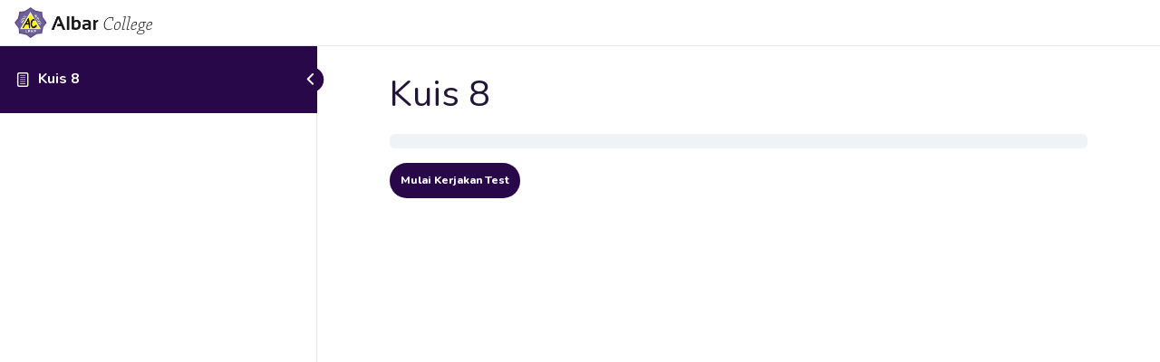

--- FILE ---
content_type: text/html; charset=UTF-8
request_url: https://albarcollege.com/quizzes/kuis-8-2/
body_size: 34191
content:
<!DOCTYPE html>
<html lang="id-ID">
	<head>
		<meta charset="UTF-8">
		<meta name="viewport" content="width=device-width, initial-scale=1">
		<link rel="profile" href="http://gmpg.org/xfn/11">
		<link rel='dns-prefetch' href='//albarcollege.b-cdn.net' /><title>Kuis 8 &#8211; Albar College</title>
<style>
#wpadminbar #wp-admin-bar-vtrts_free_top_button .ab-icon:before {
	content: "\f185";
	color: #1DAE22;
	top: 3px;
}
</style>					<style type="text/css">
						.ld-gb-report-card-component-expand.list_arrow.collapse {
							background: url("//albarcollege.com/wp-content/plugins/sfwd-lms/assets/images/gray_arrow_collapse.png") no-repeat scroll 0 50% transparent;
							padding: 5px;
						}
						.ld-gb-report-card-component-expand.list_arrow.expand {
							background: url("//albarcollege.com/wp-content/plugins/sfwd-lms/assets/images/gray_arrow_expand.png") no-repeat scroll 0 50% transparent;
							padding: 5px;
						}
					</style>
				<meta name='robots' content='max-image-preview:large' />
<link rel='dns-prefetch' href='//fonts.googleapis.com' />
<link rel='dns-prefetch' href='//s.w.org' />
<link rel="alternate" type="application/rss+xml" title="Albar College &raquo; Feed" href="https://albarcollege.com/feed/" />
<link rel="alternate" type="application/rss+xml" title="Albar College &raquo; Umpan Komentar" href="https://albarcollege.com/comments/feed/" />
		<script type="text/javascript">
			window._wpemojiSettings = {"baseUrl":"https:\/\/s.w.org\/images\/core\/emoji\/13.0.1\/72x72\/","ext":".png","svgUrl":"https:\/\/s.w.org\/images\/core\/emoji\/13.0.1\/svg\/","svgExt":".svg","source":{"concatemoji":"https:\/\/albarcollege.com\/wp-includes\/js\/wp-emoji-release.min.js?ver=5.7"}};
			!function(e,a,t){var n,r,o,i=a.createElement("canvas"),p=i.getContext&&i.getContext("2d");function s(e,t){var a=String.fromCharCode;p.clearRect(0,0,i.width,i.height),p.fillText(a.apply(this,e),0,0);e=i.toDataURL();return p.clearRect(0,0,i.width,i.height),p.fillText(a.apply(this,t),0,0),e===i.toDataURL()}function c(e){var t=a.createElement("script");t.src=e,t.defer=t.type="text/javascript",a.getElementsByTagName("head")[0].appendChild(t)}for(o=Array("flag","emoji"),t.supports={everything:!0,everythingExceptFlag:!0},r=0;r<o.length;r++)t.supports[o[r]]=function(e){if(!p||!p.fillText)return!1;switch(p.textBaseline="top",p.font="600 32px Arial",e){case"flag":return s([127987,65039,8205,9895,65039],[127987,65039,8203,9895,65039])?!1:!s([55356,56826,55356,56819],[55356,56826,8203,55356,56819])&&!s([55356,57332,56128,56423,56128,56418,56128,56421,56128,56430,56128,56423,56128,56447],[55356,57332,8203,56128,56423,8203,56128,56418,8203,56128,56421,8203,56128,56430,8203,56128,56423,8203,56128,56447]);case"emoji":return!s([55357,56424,8205,55356,57212],[55357,56424,8203,55356,57212])}return!1}(o[r]),t.supports.everything=t.supports.everything&&t.supports[o[r]],"flag"!==o[r]&&(t.supports.everythingExceptFlag=t.supports.everythingExceptFlag&&t.supports[o[r]]);t.supports.everythingExceptFlag=t.supports.everythingExceptFlag&&!t.supports.flag,t.DOMReady=!1,t.readyCallback=function(){t.DOMReady=!0},t.supports.everything||(n=function(){t.readyCallback()},a.addEventListener?(a.addEventListener("DOMContentLoaded",n,!1),e.addEventListener("load",n,!1)):(e.attachEvent("onload",n),a.attachEvent("onreadystatechange",function(){"complete"===a.readyState&&t.readyCallback()})),(n=t.source||{}).concatemoji?c(n.concatemoji):n.wpemoji&&n.twemoji&&(c(n.twemoji),c(n.wpemoji)))}(window,document,window._wpemojiSettings);
		</script>
		<style type="text/css">
img.wp-smiley,
img.emoji {
	display: inline !important;
	border: none !important;
	box-shadow: none !important;
	height: 1em !important;
	width: 1em !important;
	margin: 0 .07em !important;
	vertical-align: -0.1em !important;
	background: none !important;
	padding: 0 !important;
}
</style>
	<link rel='stylesheet' id='wp-block-library-css'  href='https://albarcollege.b-cdn.net/wp-includes/css/dist/block-library/style.min.css?ver=5.7' type='text/css' media='all' />
<link rel='stylesheet' id='hashbar-block-style-css-css'  href='https://albarcollege.b-cdn.net/wp-content/plugins/hashbar-wp-notification-bar/blocks/dist/blocks.style.build.css' type='text/css' media='all' />
<link rel='stylesheet' id='wc-block-vendors-style-css'  href='https://albarcollege.b-cdn.net/wp-content/plugins/woocommerce/packages/woocommerce-blocks/build/vendors-style.css?ver=5.3.3' type='text/css' media='all' />
<link rel='stylesheet' id='wc-block-style-css'  href='https://albarcollege.b-cdn.net/wp-content/plugins/woocommerce/packages/woocommerce-blocks/build/style.css?ver=5.3.3' type='text/css' media='all' />
<link rel='stylesheet' id='uncanny_learndash_codes-gutenberg-blocks-css'  href='https://albarcollege.b-cdn.net/wp-content/plugins/uncanny-learndash-codes/src/blocks/dist/blocks.style.build.css?ver=3.0.4' type='text/css' media='all' />
<link rel='stylesheet' id='font-awesome-4.7-css'  href='https://albarcollege.b-cdn.net/wp-content/plugins/ecademy-toolkit/assets/css/font-awesome.min.css?ver=5.7' type='text/css' media='all' />
<link rel='stylesheet' id='hashbar-notification-bar-css'  href='https://albarcollege.b-cdn.net/wp-content/plugins/hashbar-wp-notification-bar/css/notification-bar.css?ver=5.7' type='text/css' media='all' />
<link rel='stylesheet' id='learndash_quiz_front_css-css'  href='//albarcollege.com/wp-content/plugins/sfwd-lms/themes/legacy/templates/learndash_quiz_front.min.css?ver=3.3.0.3' type='text/css' media='all' />
<link rel='stylesheet' id='jquery-dropdown-css-css'  href='//albarcollege.com/wp-content/plugins/sfwd-lms/assets/css/jquery.dropdown.min.css?ver=3.3.0.3' type='text/css' media='all' />
<link rel='stylesheet' id='learndash_lesson_video-css'  href='//albarcollege.com/wp-content/plugins/sfwd-lms/themes/legacy/templates/learndash_lesson_video.min.css?ver=3.3.0.3' type='text/css' media='all' />
<link rel='stylesheet' id='learndash-front-css'  href='//albarcollege.com/wp-content/plugins/sfwd-lms/themes/ld30/assets/css/learndash.min.css?ver=3.3.0.3' type='text/css' media='all' />
<style id='learndash-front-inline-css' type='text/css'>
		.learndash-wrapper .ld-item-list .ld-item-list-item.ld-is-next,
		.learndash-wrapper .wpProQuiz_content .wpProQuiz_questionListItem label:focus-within {
			border-color: #290849;
		}

		/*
		.learndash-wrapper a:not(.ld-button):not(#quiz_continue_link):not(.ld-focus-menu-link):not(.btn-blue):not(#quiz_continue_link):not(.ld-js-register-account):not(#ld-focus-mode-course-heading):not(#btn-join):not(.ld-item-name):not(.ld-table-list-item-preview):not(.ld-lesson-item-preview-heading),
		 */

		.learndash-wrapper .ld-breadcrumbs a,
		.learndash-wrapper .ld-lesson-item.ld-is-current-lesson .ld-lesson-item-preview-heading,
		.learndash-wrapper .ld-lesson-item.ld-is-current-lesson .ld-lesson-title,
		.learndash-wrapper .ld-primary-color-hover:hover,
		.learndash-wrapper .ld-primary-color,
		.learndash-wrapper .ld-primary-color-hover:hover,
		.learndash-wrapper .ld-primary-color,
		.learndash-wrapper .ld-tabs .ld-tabs-navigation .ld-tab.ld-active,
		.learndash-wrapper .ld-button.ld-button-transparent,
		.learndash-wrapper .ld-button.ld-button-reverse,
		.learndash-wrapper .ld-icon-certificate,
		.learndash-wrapper .ld-login-modal .ld-login-modal-login .ld-modal-heading,
		#wpProQuiz_user_content a,
		.learndash-wrapper .ld-item-list .ld-item-list-item a.ld-item-name:hover,
		.learndash-wrapper .ld-focus-comments__heading-actions .ld-expand-button,
		.learndash-wrapper .ld-focus-comments__heading a,
		.learndash-wrapper .ld-focus-comments .comment-respond a,
		.learndash-wrapper .ld-focus-comment .ld-comment-reply a.comment-reply-link:hover,
		.learndash-wrapper .ld-expand-button.ld-button-alternate {
			color: #290849 !important;
		}

		.learndash-wrapper .ld-focus-comment.bypostauthor>.ld-comment-wrapper,
		.learndash-wrapper .ld-focus-comment.role-group_leader>.ld-comment-wrapper,
		.learndash-wrapper .ld-focus-comment.role-administrator>.ld-comment-wrapper {
			background-color:rgba(41, 8, 73, 0.03) !important;
		}


		.learndash-wrapper .ld-primary-background,
		.learndash-wrapper .ld-tabs .ld-tabs-navigation .ld-tab.ld-active:after {
			background: #290849 !important;
		}



		.learndash-wrapper .ld-course-navigation .ld-lesson-item.ld-is-current-lesson .ld-status-incomplete,
		.learndash-wrapper .ld-focus-comment.bypostauthor:not(.ptype-sfwd-assignment) >.ld-comment-wrapper>.ld-comment-avatar img,
		.learndash-wrapper .ld-focus-comment.role-group_leader>.ld-comment-wrapper>.ld-comment-avatar img,
		.learndash-wrapper .ld-focus-comment.role-administrator>.ld-comment-wrapper>.ld-comment-avatar img {
			border-color: #290849 !important;
		}



		.learndash-wrapper .ld-loading::before {
			border-top:3px solid #290849 !important;
		}

		.learndash-wrapper .ld-button:hover:not(.learndash-link-previous-incomplete):not(.ld-button-transparent),
		#learndash-tooltips .ld-tooltip:after,
		#learndash-tooltips .ld-tooltip,
		.learndash-wrapper .ld-primary-background,
		.learndash-wrapper .btn-join,
		.learndash-wrapper #btn-join,
		.learndash-wrapper .ld-button:not(.ld-button-reverse):not(.learndash-link-previous-incomplete):not(.ld-button-transparent),
		.learndash-wrapper .ld-expand-button,
		.learndash-wrapper .wpProQuiz_content .wpProQuiz_button:not(.wpProQuiz_button_reShowQuestion):not(.wpProQuiz_button_restartQuiz),
		.learndash-wrapper .wpProQuiz_content .wpProQuiz_button2,
		.learndash-wrapper .ld-focus .ld-focus-sidebar .ld-course-navigation-heading,
		.learndash-wrapper .ld-focus .ld-focus-sidebar .ld-focus-sidebar-trigger,
		.learndash-wrapper .ld-focus-comments .form-submit #submit,
		.learndash-wrapper .ld-login-modal input[type='submit'],
		.learndash-wrapper .ld-login-modal .ld-login-modal-register,
		.learndash-wrapper .wpProQuiz_content .wpProQuiz_certificate a.btn-blue,
		.learndash-wrapper .ld-focus .ld-focus-header .ld-user-menu .ld-user-menu-items a,
		#wpProQuiz_user_content table.wp-list-table thead th,
		#wpProQuiz_overlay_close,
		.learndash-wrapper .ld-expand-button.ld-button-alternate .ld-icon {
			background-color: #290849 !important;
		}

		.learndash-wrapper .ld-focus .ld-focus-header .ld-user-menu .ld-user-menu-items:before {
			border-bottom-color: #290849 !important;
		}

		.learndash-wrapper .ld-button.ld-button-transparent:hover {
			background: transparent !important;
		}

		.learndash-wrapper .ld-focus .ld-focus-header .sfwd-mark-complete .learndash_mark_complete_button,
		.learndash-wrapper .ld-focus .ld-focus-header #sfwd-mark-complete #learndash_mark_complete_button,
		.learndash-wrapper .ld-button.ld-button-transparent,
		.learndash-wrapper .ld-button.ld-button-alternate,
		.learndash-wrapper .ld-expand-button.ld-button-alternate {
			background-color:transparent !important;
		}

		.learndash-wrapper .ld-focus-header .ld-user-menu .ld-user-menu-items a,
		.learndash-wrapper .ld-button.ld-button-reverse:hover,
		.learndash-wrapper .ld-alert-success .ld-alert-icon.ld-icon-certificate,
		.learndash-wrapper .ld-alert-warning .ld-button:not(.learndash-link-previous-incomplete),
		.learndash-wrapper .ld-primary-background.ld-status {
			color:white !important;
		}

		.learndash-wrapper .ld-status.ld-status-unlocked {
			background-color: rgba(41,8,73,0.2) !important;
			color: #290849 !important;
		}

		.learndash-wrapper .wpProQuiz_content .wpProQuiz_addToplist {
			background-color: rgba(41,8,73,0.1) !important;
			border: 1px solid #290849 !important;
		}

		.learndash-wrapper .wpProQuiz_content .wpProQuiz_toplistTable th {
			background: #290849 !important;
		}

		.learndash-wrapper .wpProQuiz_content .wpProQuiz_toplistTrOdd {
			background-color: rgba(41,8,73,0.1) !important;
		}

		.learndash-wrapper .wpProQuiz_content .wpProQuiz_reviewDiv li.wpProQuiz_reviewQuestionTarget {
			background-color: #290849 !important;
		}
		.learndash-wrapper .wpProQuiz_content .wpProQuiz_time_limit .wpProQuiz_progress {
			background-color: #290849 !important;
		}
		
		.learndash-wrapper #quiz_continue_link,
		.learndash-wrapper .ld-secondary-background,
		.learndash-wrapper .learndash_mark_complete_button,
		.learndash-wrapper #learndash_mark_complete_button,
		.learndash-wrapper .ld-status-complete,
		.learndash-wrapper .ld-alert-success .ld-button,
		.learndash-wrapper .ld-alert-success .ld-alert-icon {
			background-color: #8224e3 !important;
		}

		.learndash-wrapper .wpProQuiz_content a#quiz_continue_link {
			background-color: #8224e3 !important;
		}

		.learndash-wrapper .course_progress .sending_progress_bar {
			background: #8224e3 !important;
		}

		.learndash-wrapper .wpProQuiz_content .wpProQuiz_button_reShowQuestion:hover, .learndash-wrapper .wpProQuiz_content .wpProQuiz_button_restartQuiz:hover {
			background-color: #8224e3 !important;
			opacity: 0.75;
		}

		.learndash-wrapper .ld-secondary-color-hover:hover,
		.learndash-wrapper .ld-secondary-color,
		.learndash-wrapper .ld-focus .ld-focus-header .sfwd-mark-complete .learndash_mark_complete_button,
		.learndash-wrapper .ld-focus .ld-focus-header #sfwd-mark-complete #learndash_mark_complete_button,
		.learndash-wrapper .ld-focus .ld-focus-header .sfwd-mark-complete:after {
			color: #8224e3 !important;
		}

		.learndash-wrapper .ld-secondary-in-progress-icon {
			border-left-color: #8224e3 !important;
			border-top-color: #8224e3 !important;
		}

		.learndash-wrapper .ld-alert-success {
			border-color: #8224e3;
			background-color: transparent !important;
		}

		.learndash-wrapper .wpProQuiz_content .wpProQuiz_reviewQuestion li.wpProQuiz_reviewQuestionSolved,
		.learndash-wrapper .wpProQuiz_content .wpProQuiz_box li.wpProQuiz_reviewQuestionSolved {
			background-color: #8224e3 !important;
		}

		.learndash-wrapper .wpProQuiz_content  .wpProQuiz_reviewLegend span.wpProQuiz_reviewColor_Answer {
			background-color: #8224e3 !important;
		}

		
		.learndash-wrapper .ld-alert-warning {
			background-color:transparent;
		}

		.learndash-wrapper .ld-status-waiting,
		.learndash-wrapper .ld-alert-warning .ld-alert-icon {
			background-color: #ef3bce !important;
		}

		.learndash-wrapper .ld-tertiary-color-hover:hover,
		.learndash-wrapper .ld-tertiary-color,
		.learndash-wrapper .ld-alert-warning {
			color: #ef3bce !important;
		}

		.learndash-wrapper .ld-tertiary-background {
			background-color: #ef3bce !important;
		}

		.learndash-wrapper .ld-alert-warning {
			border-color: #ef3bce !important;
		}

		.learndash-wrapper .ld-tertiary-background,
		.learndash-wrapper .ld-alert-warning .ld-alert-icon {
			color:white !important;
		}

		.learndash-wrapper .wpProQuiz_content .wpProQuiz_reviewQuestion li.wpProQuiz_reviewQuestionReview,
		.learndash-wrapper .wpProQuiz_content .wpProQuiz_box li.wpProQuiz_reviewQuestionReview {
			background-color: #ef3bce !important;
		}

		.learndash-wrapper .wpProQuiz_content  .wpProQuiz_reviewLegend span.wpProQuiz_reviewColor_Review {
			background-color: #ef3bce !important;
		}

		
</style>
<link rel='stylesheet' id='learndash-quiz-front-css'  href='//albarcollege.com/wp-content/plugins/sfwd-lms/themes/ld30/assets/css/learndash.quiz.front.min.css?ver=3.3.0.3' type='text/css' media='all' />
<link rel='stylesheet' id='uncannyowl-learndash-toolkit-free-css'  href='https://albarcollege.b-cdn.net/wp-content/plugins/uncanny-learndash-toolkit/src/assets/frontend/dist/bundle.min.css?ver=3.0.2' type='text/css' media='all' />
<link rel='stylesheet' id='woocommerce-layout-css'  href='https://albarcollege.b-cdn.net/wp-content/plugins/woocommerce/assets/css/woocommerce-layout.css?ver=5.5.4' type='text/css' media='all' />
<link rel='stylesheet' id='woocommerce-smallscreen-css'  href='https://albarcollege.b-cdn.net/wp-content/plugins/woocommerce/assets/css/woocommerce-smallscreen.css?ver=5.5.4' type='text/css' media='only screen and (max-width: 768px)' />
<link rel='stylesheet' id='woocommerce-general-css'  href='https://albarcollege.b-cdn.net/wp-content/plugins/woocommerce/assets/css/woocommerce.css?ver=5.5.4' type='text/css' media='all' />
<style id='woocommerce-inline-inline-css' type='text/css'>
.woocommerce form .form-row .required { visibility: visible; }
</style>
<link rel='stylesheet' id='ccpdrc-style-css'  href='https://albarcollege.b-cdn.net/wp-content/plugins/content-copy-protection-disable-right-click/assets/style.css?ver=1.0.3' type='text/css' media='all' />
<link rel='stylesheet' id='ecademy-style-css'  href='https://albarcollege.b-cdn.net/wp-content/themes/ecademy/style.css?ver=5.7' type='text/css' media='all' />
<link rel='stylesheet' id='vendor-css'  href='https://albarcollege.b-cdn.net/wp-content/themes/ecademy/assets/css/vendor.min.css?ver=1768944468' type='text/css' media='all' />
<link rel='stylesheet' id='ecademy-woocommerce-css'  href='https://albarcollege.b-cdn.net/wp-content/themes/ecademy/assets/css/woocommerce.css?ver=5.7' type='text/css' media='all' />
<link rel='stylesheet' id='ecademy-main-style-css'  href='https://albarcollege.b-cdn.net/wp-content/themes/ecademy/assets/css/style.css?ver=1768944468' type='text/css' media='all' />
<style id='ecademy-main-style-inline-css' type='text/css'>

                .default-btn, .ecademy-nav .navbar .navbar-nav .nav-item.megamenu .dropdown-menu .single-category-widget:hover .icon, .ecademy-nav .navbar .others-option .cart-btn a span, .others-option-for-responsive .dot-menu:hover .inner .circle, .others-option-for-responsive .option-inner .others-option .cart-btn a span, .ecademy-responsive-nav .ecademy-responsive-menu.mean-container .navbar-nav .nav-item.megamenu .dropdown-menu .single-category-widget:hover .icon, .ecademy-responsive-nav .ecademy-responsive-menu.mean-container .others-option .cart-btn a span, .banner-wrapper-content form button, .home-banner-area, .about-video-box .video-btn, .single-courses-box .courses-image .price, .single-courses-item-box .courses-image .price, .courses-slides.owl-theme .owl-dots .owl-dot:hover span::before, .courses-slides.owl-theme .owl-dots .owl-dot.active span::before, .courses-slides.owl-theme .owl-nav [class*=owl-]:hover , .shorting-menu.shorting-menu-style-two .filter::before, .load-more-btn .load-more:hover, .courses-details-desc .nav .nav-item .nav-link::before, .courses-details-info .image .content i, .courses-details-info .courses-share .share-info .social-link li a:hover, .courses-details-desc-style-two .courses-author .author-profile-header, .courses-sidebar-information .courses-share .share-info .social-link li a:hover, .single-advisor-box .advisor-content .social-link li a:hover, .advisor-slides.owl-theme .owl-dots .owl-dot:hover span::before, .advisor-slides.owl-theme .owl-dots .owl-dot.active span::before, .single-advisor-item .advisor-image .social-link li a:hover, .advisor-slides-two.owl-theme .owl-dots .owl-dot:hover span::before, .advisor-slides-two.owl-theme .owl-dots .owl-dot.active span::before, .start-with-success-box .content .link-btn:hover, .single-feedback-item::after, .feedback-slides.owl-theme .owl-dots .owl-dot:hover span::before, .feedback-slides.owl-theme .owl-dots .owl-dot.active span::before, .testimonials-slides.owl-theme .owl-dots .owl-dot:hover span::before, .testimonials-slides.owl-theme .owl-dots .owl-dot.active span::before, .feedback-slides-two.owl-theme .owl-dots .owl-dot:hover span::before, .feedback-slides-two.owl-theme .owl-dots .owl-dot.active span::before, .profile-box .content .social-link li a:hover, .profile-courses-quizzes .nav .nav-item .nav-link::before, .profile-courses-quizzes .tab-content .nav .nav-item .nav-link:hover, .profile-courses-quizzes .tab-content .nav .nav-item .nav-link.active, .video-box .video-btn, .events-details-image #timer .countdown-section::before, .events-details-info .events-share .share-info .social-link li a:hover, .blog-slides.owl-theme .owl-dots .owl-dot:hover span::before, .blog-slides.owl-theme .owl-dots .owl-dot.active span::before, .blog-slides.owl-theme .owl-nav [class*=owl-]:hover, .blog-details .article-image-slides.owl-theme .owl-nav [class*=owl-]:hover, .blog-details .article-footer .article-share .social li a, .blog-details .article-author .author-profile-header, blockquote::after, .blockquote::after, .prev-link-wrapper .image-prev::after, .next-link-wrapper .image-next::after, .become-instructor-partner-content.bg-color, .teacher-register-box, .apply-instructor-content .nav .nav-item .nav-link::before, .single-products-box .products-image .products-button ul li a .tooltip-label, .single-products-box .products-image .products-button ul li a .tooltip-label::before, .single-products-box .products-image .products-button ul li a:hover, .membership-levels-table .table thead th, .membership-levels-table .table tbody tr td .select-btn:hover, .pagination-area .page-numbers:hover, .pagination-area .page-numbers.current, .faq-accordion-tab .tabs li a:hover, .faq-accordion-tab .tabs li.current a, .login-form form .lost-your-password-wrap a::after, .login-form form button, .register-form form button, .contact-info ul li:hover .icon, .contact-form, .single-footer-widget .social-link li a:hover, .go-top:hover, .wp-block-search .wp-block-search__button, .wp-block-tag-cloud a:hover, .wp-block-tag-cloud a:focus, .page-links .post-page-numbers:hover, .post-password-form input[type="submit"], .comment-navigation .nav-links .nav-previous a:hover, .comment-navigation .nav-links .nav-next a:hover, .footer-area .single-footer-widget ul li::before, .footer-area .tagcloud a:hover, .sidebar .widget .widget-title::before, .sidebar .widget_search form button:hover, .sidebar .widget_search form button:focus, .sidebar .tagcloud a:hover, .comments-area .comment-body .reply a:hover, #comments .comment-list .comment-body .reply a:hover, lp-profile-content button, #course-item-content-header .form-button.lp-button-back button, .login-content .login-form form button, .sidebar .tagcloud a:hover, .footer-area .widget_search form button, body.single-lp_course.course-item-popup .course-item-nav a:hover, .learnpress .become-teacher-form button, .learnpress #learn-press-checkout-login button, .learnpress #learn-press-user-profile button, .no-results form button, .single-course-sidebar .widget ul li::before, .single-course-sidebar .widget_lp-widget-popular-courses .widget-footer a:hover::before, .single-course-sidebar .widget_lp-widget-featured-courses .widget-footer a:hover::before, .single-course-sidebar .widget_lp-widget-recent-courses .widget-footer a:hover::before, .sidebar .widget_lp-widget-popular-courses .widget-footer a:hover::before, .sidebar .widget_lp-widget-featured-courses .widget-footer a:hover::before, .sidebar .widget_lp-widget-recent-courses .widget-footer a:hover::before, .wp-block-button__link, .single-language-courses-box:hover .default-btn, .single-language-courses-box .default-btn span, .feedback-slides-style-two.feedback-slides.owl-theme::before, .information-content .apply-details li .icon, .products_details div.product .woocommerce-tabs ul#tabs .nav-item .nav-link::before, .newsletter-modal .newsletter-modal-content .modal-inner-content form button, .free-trial-form form button, button#bbp_reply_submit, .bg-fe4a55, .experience-content .features-list li:hover i, .single-pricing-box .default-btn span, .experience-image .title, .experience-image .video-btn:hover, .experience-image::before, #fep-menu .fep-button, .fep-button, .fep-button-active, #event-lightbox .event_auth_button, .event-auth-form  input#wp-submit, .about-content .about-list li span:hover i, .feedback-slides-three.owl-theme .owl-nav [class*=owl-]:hover::before, .courses-slides-two.owl-theme .owl-nav [class*=owl-]:hover::before, .owl-item:nth-child(2) .single-kindergarten-courses-box, .services-slides.owl-theme .owl-nav [class*=owl-]:hover::before, .about-content .about-list li span:hover i, .default-btn-style-two::before, .experience-img::before, .single-pricing-box .default-btn span, .tutor-form-group.tutor-reg-form-btn-wrap .tutor-button, .tutor-login-form-wrap input[type="submit"], .pmpro_login_wrap #content-item-quiz button, input[type=submit], #popup_ok { background-color: #55185d; }

                .ecademy-grid-sorting .ordering .nice-select .list .option:hover, .ecademy-grid-sorting .ordering .nice-select .list .option.selected:hover, .page-links .current, .wp-block-file .wp-block-file__button, .learnpress-page .lp-button, #learn-press-course-curriculum.courses-curriculum ul li.current a, .elementor-1114 .elementor-element.elementor-element-59893a7:not(.elementor-motion-effects-element-type-background), .download-syllabus-form form .form-group .nice-select .list .option.selected:hover, .download-syllabus-form form .form-group .nice-select .list .option:hover, .fep-button:hover, .learn-press-pmpro-buy-membership .purchase-button { background-color: #55185d !important; }

                .comments-area .form-submit input, .coming-soon-content form .form-group .label-title::before, .login-form form .remember-me-wrap [type="checkbox"]:checked + label:after, .login-form form .remember-me-wrap [type="checkbox"]:not(:checked) + label:after, .footer-area .widget_search form button, .sidebar .widget .widget-title::after, .sidebar .widget ul li::before, .sidebar .widget_search form button, learn-press-pagination .page-numbers > li a:hover, .learn-press-pagination .page-numbers > li a.current, .learn-press-pagination .page-numbers > li a:hover, .learn-press [type=button], .learn-press [type=reset], .learn-press [type=submit], .learn-press button, body.single-lp_course.course-item-popup .curriculum-sections .section .section-content .course-item.current, .learnpress .become-teacher-form .learn-press-message:before, .learnpress #learn-press-checkout-login .learn-press-message:before, #user-submit, #bbp_search_submit, .owl-item:nth-child(2) .single-kindergarten-courses-box .price, .tutor-button.tutor-success, .pmpro-has-access a.pmpro_btn, .pmpro-has-access input.pmpro_btn { background: #55185d;}

                .learn-press-message:before, .guest-and-class a { background: #55185d !important;}

                a:hover, .section-title .sub-title, .ecademy-nav .navbar .search-box button, .ecademy-nav .navbar .navbar-nav .nav-item a:hover, .ecademy-nav .navbar .navbar-nav .nav-item a:focus, .ecademy-nav .navbar .navbar-nav .nav-item a.active, .ecademy-nav .navbar .navbar-nav .nav-item:hover a, .ecademy-nav .navbar .navbar-nav .nav-item.active a, .ecademy-nav .navbar .navbar-nav .nav-item .dropdown-menu li a:hover, .ecademy-nav .navbar .navbar-nav .nav-item .dropdown-menu li a:focus, .ecademy-nav .navbar .navbar-nav .nav-item .dropdown-menu li a.active, .ecademy-nav .navbar .navbar-nav .nav-item .dropdown-menu li .dropdown-menu li a:hover, .ecademy-nav .navbar .navbar-nav .nav-item .dropdown-menu li .dropdown-menu li a:focus, .ecademy-nav .navbar .navbar-nav .nav-item .dropdown-menu li .dropdown-menu li a.active, .ecademy-nav .navbar .navbar-nav .nav-item .dropdown-menu li .dropdown-menu li .dropdown-menu li a:hover, .ecademy-nav .navbar .navbar-nav .nav-item .dropdown-menu li .dropdown-menu li .dropdown-menu li a:focus, .ecademy-nav .navbar .navbar-nav .nav-item .dropdown-menu li .dropdown-menu li .dropdown-menu li a.active, .ecademy-nav .navbar .navbar-nav .nav-item .dropdown-menu li .dropdown-menu li .dropdown-menu li .dropdown-menu li a:hover, .ecademy-nav .navbar .navbar-nav .nav-item .dropdown-menu li .dropdown-menu li .dropdown-menu li .dropdown-menu li a:focus, .ecademy-nav .navbar .navbar-nav .nav-item .dropdown-menu li .dropdown-menu li .dropdown-menu li .dropdown-menu li a.active, .ecademy-nav .navbar .navbar-nav .nav-item .dropdown-menu li .dropdown-menu li .dropdown-menu li .dropdown-menu li .dropdown-menu li a:hover, .ecademy-nav .navbar .navbar-nav .nav-item .dropdown-menu li .dropdown-menu li .dropdown-menu li .dropdown-menu li .dropdown-menu li a:focus, .ecademy-nav .navbar .navbar-nav .nav-item .dropdown-menu li .dropdown-menu li .dropdown-menu li .dropdown-menu li .dropdown-menu li a.active, .ecademy-nav .navbar .navbar-nav .nav-item .dropdown-menu li .dropdown-menu li .dropdown-menu li .dropdown-menu li .dropdown-menu li .dropdown-menu li a:hover, .ecademy-nav .navbar .navbar-nav .nav-item .dropdown-menu li .dropdown-menu li .dropdown-menu li .dropdown-menu li .dropdown-menu li .dropdown-menu li a:focus, .ecademy-nav .navbar .navbar-nav .nav-item .dropdown-menu li .dropdown-menu li .dropdown-menu li .dropdown-menu li .dropdown-menu li .dropdown-menu li a.active, .ecademy-nav .navbar .navbar-nav .nav-item .dropdown-menu li .dropdown-menu li .dropdown-menu li .dropdown-menu li .dropdown-menu li .dropdown-menu li .dropdown-menu li a:hover, .ecademy-nav .navbar .navbar-nav .nav-item .dropdown-menu li .dropdown-menu li .dropdown-menu li .dropdown-menu li .dropdown-menu li .dropdown-menu li .dropdown-menu li a:focus, .ecademy-nav .navbar .navbar-nav .nav-item .dropdown-menu li .dropdown-menu li .dropdown-menu li .dropdown-menu li .dropdown-menu li .dropdown-menu li .dropdown-menu li a.active, .ecademy-nav .navbar .navbar-nav .nav-item .dropdown-menu li .dropdown-menu li .dropdown-menu li .dropdown-menu li .dropdown-menu li .dropdown-menu li.active a, .ecademy-nav .navbar .navbar-nav .nav-item .dropdown-menu li .dropdown-menu li .dropdown-menu li .dropdown-menu li .dropdown-menu li.active a, .ecademy-nav .navbar .navbar-nav .nav-item .dropdown-menu li .dropdown-menu li .dropdown-menu li .dropdown-menu li.active a, .ecademy-nav .navbar .navbar-nav .nav-item .dropdown-menu li .dropdown-menu li .dropdown-menu li.active a, .ecademy-nav .navbar .navbar-nav .nav-item .dropdown-menu li .dropdown-menu li.active a, .ecademy-nav .navbar .navbar-nav .nav-item .dropdown-menu li.active a, .ecademy-nav .navbar .navbar-nav .nav-item.megamenu .dropdown-menu .megamenu-submenu li a:hover, .ecademy-nav .navbar .navbar-nav .nav-item.megamenu .dropdown-menu .megamenu-submenu li a.active, .ecademy-nav .navbar .navbar-nav .nav-item.megamenu .dropdown-menu .single-category-widget .sub-title, .ecademy-nav .navbar .others-option .cart-btn a:hover, .others-option-for-responsive .option-inner .search-box button, .others-option-for-responsive .option-inner .others-option .cart-btn a:hover, .ecademy-responsive-nav .ecademy-responsive-menu.mean-container .mean-nav ul li a.active, .ecademy-responsive-nav .ecademy-responsive-menu.mean-container .navbar-nav .nav-item.megamenu .dropdown-menu .megamenu-submenu li a:hover, .ecademy-responsive-nav .ecademy-responsive-menu.mean-container .navbar-nav .nav-item.megamenu .dropdown-menu .megamenu-submenu li a.active, .ecademy-responsive-nav .ecademy-responsive-menu.mean-container .navbar-nav .nav-item.megamenu .dropdown-menu .single-category-widget .sub-title, .ecademy-responsive-nav .ecademy-responsive-menu.mean-container .search-box button, .ecademy-responsive-nav .ecademy-responsive-menu.mean-container .others-option .cart-btn a:hover, .banner-wrapper-content form label, .banner-wrapper-content .popular-search-list li a:hover, .single-banner-box:hover .icon, .single-box-item .link-btn, .single-features-box .link-btn, .about-content .sub-title, .about-content .features-list li span i, .about-content-box .sub-title, .about-content-box .link-btn, .single-courses-box .courses-image .fav:hover, .single-courses-box .courses-content .course-author span a, .single-courses-box .courses-content .courses-box-footer li i, .single-courses-item .courses-content .fav:hover, .single-courses-item .courses-content .price, .single-courses-item .courses-content .courses-content-footer li i, .single-courses-item-box .courses-image .fav:hover, .single-courses-item-box .courses-content .course-author span, .courses-info p a, .shorting-menu .filter.active, .shorting-menu .filter:hover, .ecademy-grid-sorting .ordering .nice-select .list .option::before, .load-more-btn .load-more, .courses-details-desc .tab-content .courses-curriculum ul li a::before, .courses-details-desc .tab-content .courses-curriculum ul li a .courses-meta .duration, .courses-details-desc .tab-content .courses-curriculum ul li a:hover, .courses-details-info .info li span i, .courses-details-info .info li.price, .courses-details-info .courses-share .share-info span, .courses-details-header .courses-meta ul li span, .courses-details-header .courses-meta ul li a:hover, .courses-details-header .courses-meta ul li a:focus, .courses-details-desc-style-two .why-you-learn ul li span i, .courses-details-desc-style-two .courses-curriculum ul li a::before, .courses-details-desc-style-two .courses-curriculum ul li a .courses-meta .duration, .courses-details-desc-style-two .courses-curriculum ul li a:hover, .courses-sidebar-information .info li span i, .courses-sidebar-information .info li.price, .courses-sidebar-information .courses-share .share-info span, .slogan-content span, .single-advisor-box .advisor-content .sub-title, .single-advisor-item .advisor-content span, .start-with-success-box .content .link-btn, .start-with-success-box .content span, .single-funfacts-box h3, .single-funfacts-item h3, .single-funfacts h3, .feedback-content .sub-title, .feedback-content .feedback-info p a, .single-feedback-item .client-info .title h3, .single-testimonials-item h3, .single-feedback-box .client-info .title h3, .single-testimonials-box h3, .profile-box .content .sub-title, .profile-courses-quizzes .tab-content .table tbody tr td a:hover, .get-instant-courses-content .sub-title, .single-events-box .image .date, .single-events-box .content .location i, .events-details-header ul li i, .events-details-info .info li.price, .events-details-info .btn-box p a, .events-details-info .events-share .share-info span, .single-blog-post .post-content .category:hover, .single-blog-post .post-content .post-content-footer li i, .single-blog-post-item .post-content .category:hover, .single-blog-post-item .post-content .post-content-footer li .post-author span, .single-blog-post-item .post-content .post-content-footer li i, .blog-post-info p a, .single-blog-post-box .post-content .category:hover, .single-blog-post-box .post-content .post-content-footer li .post-author span, .single-blog-post-box .post-content .post-content-footer li i, .blog-details .article-content .entry-meta ul li span, .blog-details .article-content .features-list li i, .blog-details .article-footer .article-share .social li a:hover, .blog-details .article-footer .article-share .social li a:focus, .prev-link-wrapper a:hover .prev-link-info-wrapper, .next-link-wrapper a:hover .next-link-info-wrapper, .view-all-courses-content .sub-title, .teacher-register-box form .default-btn:hover, .premium-access-content .sub-title, .page-title-content ul li a:hover, .subscribe-content .sub-title, .single-products-box .products-content .add-to-cart:hover, .products-details-desc .price, .contact-info .sub-title, .contact-info ul li .icon, .contact-form form .default-btn:hover, .single-footer-widget .footer-links-list li a:hover, .single-footer-widget .footer-contact-info li a:hover, .footer-bottom-area p a, .footer-bottom-area ul li a:hover, .footer-area .calendar_wrap .wp-calendar-nav-prev a:hover, .footer-area .single-footer-widget ul li a:hover, body.single-lp_course.course-item-popup .curriculum-sections .section .section-content .course-item .section-item-link::before, body.single-lp_course.course-item-popup .curriculum-sections .section .section-content .course-item .course-item-meta .item-meta.course-item-status, .learnpress .become-teacher-form .message-info::before, .learnpress #learn-press-checkout-login #checkout-form-login .row a:hover, .learnpress #learn-press-user-profile .learn-press-form-login .row a:hover, .learnpress #learn-press-user-profile .learn-press-form-register .row a:hover, .learnpress .become-teacher-form .form-fields .form-field label span, .single-course-sidebar .widget_lp-widget-popular-courses .course-entry .course-detail a:hover, .single-course-sidebar .widget_lp-widget-popular-courses .course-entry .course-detail h3:hover, .single-course-sidebar .widget_lp-widget-featured-courses .course-entry .course-detail a:hover, .single-course-sidebar .widget_lp-widget-featured-courses .course-entry .course-detail h3:hover, .single-course-sidebar .widget_lp-widget-recent-courses .course-entry .course-detail a:hover, .single-course-sidebar .widget_lp-widget-recent-courses .course-entry .course-detail h3:hover, .sidebar .widget_lp-widget-popular-courses .course-entry .course-detail a:hover, .sidebar .widget_lp-widget-popular-courses .course-entry .course-detail h3:hover, .sidebar .widget_lp-widget-featured-courses .course-entry .course-detail a:hover, .sidebar .widget_lp-widget-featured-courses .course-entry .course-detail h3:hover, .sidebar .widget_lp-widget-recent-courses .course-entry .course-detail a:hover, .sidebar .widget_lp-widget-recent-courses .course-entry .course-detail h3:hover, .lp-user-profile #learn-press-profile-content .learn-press-subtab-content .lp-sub-menu li span, #learn-press-course-curriculum.courses-curriculum ul li a::before, .sidebar .calendar_wrap table #today a, .footer-area .calendar_wrap table #today, .footer-area .single-footer-widget .wp-calendar-nav .wp-calendar-nav-next a:hover, .sidebar .widget_rss ul li .rsswidget:hover, .sidebar .calendar_wrap table th a, .sidebar .calendar_wrap table #today, .wp-block-calendar a, .wp-block-image figcaption a, blockquote a, table td a, dd a, p a, .page-main-content .wp-caption .wp-caption-text a, .blog-details .wp-caption .wp-caption-text a, .blog-details table a, .blog-details .blog-details-content ul li a, .sticky .single-blog-post .post-content .post-content-footer li a:hover, .sticky .single-blog-post .post-content h3 a:hover, .blog-details .blog-details-content .entry-meta li a:hover, .blog-details .blog-details-content ol li a, .wp-block-file a, .blog-details .blog-details-content ol li a, #comments .comment-metadata a:hover, .page-main-content table a, .products_details div.product .woocommerce-product-rating a.woocommerce-review-link:hover, .products_details div.product .product_meta span.sku_wrapper span, .single-language-courses-box .default-btn, .information-content .sub-title, .bbpress-wrapper a, #bbpress-forums div.bbp-topic-author a.bbp-author-name, #bbpress-forums div.bbp-reply-author a.bbp-author-name, #bbpress-forums #bbp-single-user-details #bbp-user-navigation a:hover, a.bbp-register-link, a.bbp-lostpass-link, .right-sidebar ul li a:hover, .bbp-author-name:hover, .download-syllabus-form form span.wpcf7-list-item-label a:hover, .preloader .loader .sbl-half-circle-spin, .boxes-info p a, .overview-box .overview-content .sub-title, .single-training-box .link-btn, .experience-content .sub-title, .download-syllabus-form form .form-group .nice-select .list .option::before, #fep-content a, .fep-error a, .about-content .about-list li span:hover i, .single-kindergarten-services-box .content .icon, .single-kindergarten-courses-box .courses-image .fav:hover, .single-blog-item .post-content .category:hover, .events-box .content .location i, .col-lg-3:nth-child(2) .single-selected-ages-box h3, .col-lg-3:nth-child(2) .single-selected-ages-box .ages-number, .tutor-container .tutor-course-loop-title h2 a:hover, .lp-pmpro-membership-list .item-td.item-desc, .lp-pmpro-membership-list .item-td.item-check, .lp-pmpro-membership-list .item-td a:hover, #pmpro_account-profile a, a.ld-enroll-btn { color: #55185d; }

                .single-footer-widget .footer-contact-info li a:hover, .footer-area .single-footer-widget ul li a:hover, span.bbp-admin-links a { color: #55185d !important; }

                .form-control:focus, .ecademy-nav .navbar .search-box .input-search:focus, .others-option-for-responsive .option-inner .search-box .input-search:focus, .ecademy-responsive-nav .ecademy-responsive-menu.mean-container .search-box .input-search:focus, .banner-wrapper-content form .input-search:focus, .courses-slides.owl-theme .owl-dots .owl-dot:hover span, .courses-slides.owl-theme .owl-dots .owl-dot.active span, .ecademy-grid-sorting .ordering .nice-select:hover, .advisor-slides.owl-theme .owl-dots .owl-dot:hover span, .advisor-slides.owl-theme .owl-dots .owl-dot.active span, .advisor-slides-two.owl-theme .owl-dots .owl-dot:hover span, .advisor-slides-two.owl-theme .owl-dots .owl-dot.active span, .funfacts-list .row .col-lg-6:nth-child(2) .single-funfacts-box, .single-funfacts-box:hover, .feedback-slides.owl-theme .owl-dots .owl-dot:hover span, .feedback-slides.owl-theme .owl-dots .owl-dot.active span, .testimonials-slides.owl-theme .owl-dots .owl-dot:hover span, .testimonials-slides.owl-theme .owl-dots .owl-dot.active span, .feedback-slides-two.owl-theme .owl-dots .owl-dot:hover span, .feedback-slides-two.owl-theme .owl-dots .owl-dot.active span, .blog-slides.owl-theme .owl-dots .owl-dot:hover span, .blog-slides.owl-theme .owl-dots .owl-dot.active span, .blog-details .article-image-slides.owl-theme .owl-nav [class*=owl-]:hover, .login-form form .remember-me-wrap [type="checkbox"]:hover + label:before, .login-form form .remember-me-wrap [type="checkbox"]:checked + label:before, .ecademy-nav .navbar .navbar-nav .nav-item .dropdown-menu, .about-video-box .video-btn::after, .about-video-box .video-btn::before, .video-box .video-btn::after, .video-box .video-btn::before, .blog-details .article-footer .article-share .social li a, .products-details-desc .products-share .social li a, .user-actions, .is-style-outline .wp-block-button__link, #comments .comment-list .comment-body .reply a:hover, .products_details div.product .woocommerce-product-rating a.woocommerce-review-link:hover, .single-language-courses-box .default-btn, .services-slides.owl-theme .owl-nav [class*=owl-], .courses-slides-two.owl-theme .owl-nav [class*=owl-], .default-btn-style-two, .tutor-form-group.tutor-reg-form-btn-wrap .tutor-button, .tutor-login-form-wrap input[type="submit"] { border-color: #55185d; }                

                .navbar-area { background-color: #ffffff !important; }              
                .footer-area .single-footer-widget p, .footer-area .single-footer-widget ul li, .single-footer-widget .footer-contact-info li a, .footer-area .single-footer-widget ul li a { color: #e4e4e4 !important; }              
                .footer-area { background-color: #100f1f; }       
                .single-footer-widget .social-link li .d-block:hover { color: #ffffff !important;}

                .single-products .sale-btn, .single-products .products-image ul li a:hover, .productsQuickView .modal-dialog .modal-content .products-content form button, .productsQuickView .modal-dialog .modal-content button.close:hover, .productsQuickView .modal-dialog .modal-content button.close:hover, .woocommerce ul.products li.product:hover .add-to-cart-btn, .shop-sidebar .widget_product_search form button, .shop-sidebar a.button, .shop-sidebar .woocommerce-widget-layered-nav-dropdown__submit, .shop-sidebar .woocommerce button.button, .woocommerce .widget_price_filter .ui-slider .ui-slider-range, .woocommerce .widget_price_filter .ui-slider .ui-slider-handle, .woocommerce #respond input#submit.alt, .woocommerce a.button.alt, .woocommerce button.button.alt, .woocommerce input.button.alt, .products_details div.product .woocommerce-tabs .panel #respond input#submit, .products_details div.product .product_title::before, .woocommerce #respond input#submit.alt.disabled, .woocommerce #respond input#submit.alt.disabled:hover, .woocommerce #respond input#submit.alt:disabled, .woocommerce #respond input#submit.alt:disabled:hover, .woocommerce #respond input#submit.alt:disabled[disabled], .woocommerce #respond input#submit.alt:disabled[disabled]:hover, .woocommerce a.button.alt.disabled, .woocommerce a.button.alt.disabled:hover, .woocommerce a.button.alt:disabled, .woocommerce a.button.alt:disabled:hover, .woocommerce a.button.alt:disabled[disabled], .woocommerce a.button.alt:disabled[disabled]:hover, .woocommerce button.button.alt.disabled, .woocommerce button.button.alt.disabled:hover, .woocommerce button.button.alt:disabled, .woocommerce button.button.alt:disabled:hover, .woocommerce button.button.alt:disabled[disabled], .woocommerce button.button.alt:disabled[disabled]:hover, .woocommerce input.button.alt.disabled, .woocommerce input.button.alt.disabled:hover, .woocommerce input.button.alt:disabled, .woocommerce input.button.alt:disabled:hover, .woocommerce input.button.alt:disabled[disabled], .woocommerce input.button.alt:disabled[disabled]:hover, .btn-primary:hover, .woocommerce #respond input#submit, .woocommerce a.button, .woocommerce button.button, .woocommerce input.button, .woocommerce .woocommerce-MyAccount-navigation ul .is-active a, .woocommerce .woocommerce-MyAccount-navigation ul li a:hover, .products_details div.product span.sale-btn, .shop-sidebar .tagcloud a:focus, .shop-sidebar .widget_search form button, .shop-sidebar .widget .widget-title::before, .shop-sidebar .widget ul li::before, .shop-sidebar .tagcloud a:hover, .shop-sidebar .tagcloud a:focus { background-color: #55185d; }
                .btn-primary, .btn-primary.disabled, .btn-primary:disabled { background-color: #55185d; }

                .productsQuickView .modal-dialog .modal-content .products-content .product-meta span a:hover, .woocommerce ul.products li.product h3 a:hover, .woocommerce ul.products li.product .add-to-cart-btn, .woocommerce div.product .woocommerce-tabs ul.tabs li.active a, .products_details div.product .woocommerce-tabs ul.tabs li a:hover, .products_details div.product .woocommerce-tabs ul.tabs li.active, .products_details div.product .woocommerce-tabs ul.tabs li.active a:hover, .products_details div.product .product_meta span.posted_in a:hover, .products_details div.product .product_meta span.tagged_as a:hover, .products_details div.product span.price, .cart-table table tbody tr td.product-name a, .woocommerce-message::before, .woocommerce-info::before, .shop-sidebar .widget ul li a:hover, .shop-sidebar .widget_rss .widget-title .rsswidget { color: #55185d; }

                .woocommerce-info, .woocommerce-message { border-top-color: #55185d; }
                .shop-sidebar .widget_shopping_cart .cart_list li a:hover, .shop-sidebar ul li a:hover { color: #55185d !important; }
                .woocommerce ul.products li.product:hover .add-to-cart-btn, .form-control:focus, .woocommerce .form-control:focus, .shop-sidebar .tagcloud a:hover, .shop-sidebar .tagcloud a:focus, .tutor-button.tutor-success { border-color: #55185d; }

                .navbar-area.no-sticky.is-sticky {display:none !important;}
                .courses-curriculum .scroll-wrapper > .scroll-content { overflow: inherit !important; }
                .courses-curriculum .scroll-wrapper { overflow: initial !important; }
                .single-blog-post .post-image a img {
    width: 100%;
}
.tutor-form-group h2, .acf-user-register-fields{
    display: none;
}
</style>
<link rel='stylesheet' id='ecademy-responsive-css'  href='https://albarcollege.b-cdn.net/wp-content/themes/ecademy/assets/css/responsive.css?ver=1768944468' type='text/css' media='all' />
<link rel='stylesheet' id='ecademy-fonts-css'  href='//fonts.googleapis.com/css2?family=Nunito%3Aital%2Cwght%400%2C300%3B0%2C400%3B0%2C600%3B0%2C700%3B0%2C800%3B0%2C900%3B1%2C600%3B1%2C700%3B1%2C800%3B1%2C900&#038;display=swap&#038;ver=1.0.0' type='text/css' media='screen' />
<link rel='stylesheet' id='ld-gb-report-card-css'  href='https://albarcollege.b-cdn.net/wp-content/plugins/learndash-gradebook/assets/dist/css/ld-gb-report-card.min.css?ver=1.6.5' type='text/css' media='all' />
<link rel='stylesheet' id='all-in-one-video-gallery-backward-compatibility-css'  href='https://albarcollege.b-cdn.net/wp-content/plugins/all-in-one-video-gallery/public/assets/css/backward-compatibility.css?ver=2.4.4' type='text/css' media='all' />
<link rel='stylesheet' id='all-in-one-video-gallery-public-css'  href='https://albarcollege.b-cdn.net/wp-content/plugins/all-in-one-video-gallery/public/assets/css/public.css?ver=2.4.4' type='text/css' media='all' />
<link rel='stylesheet' id='redux-google-fonts-ecademy_opt-css'  href='https://fonts.googleapis.com/css?family=Nunito&#038;ver=1626533033' type='text/css' media='all' />
<script type='text/javascript' id='ahc_front_js-js-extra'>
/* <![CDATA[ */
var ahc_ajax_front = {"ajax_url":"https:\/\/albarcollege.com\/wp-admin\/admin-ajax.php","page_id":"4325","page_title":"Kuis 8","post_type":"sfwd-quiz"};
/* ]]> */
</script>
<script  src='https://albarcollege.b-cdn.net/wp-content/plugins/visitors-traffic-real-time-statistics/js/front.js?ver=5.7' id='ahc_front_js-js'></script>
<script  src='https://albarcollege.b-cdn.net/wp-includes/js/jquery/jquery.min.js?ver=3.5.1' id='jquery-core-js'></script>
<script  src='https://albarcollege.b-cdn.net/wp-includes/js/jquery/jquery-migrate.min.js?ver=3.3.2' id='jquery-migrate-js'></script>
<script  src='https://albarcollege.b-cdn.net/wp-content/plugins/hashbar-wp-notification-bar/js/main.js?ver=5.7' id='hashbar-main-js-js'></script>
<script  src='https://albarcollege.b-cdn.net/wp-content/plugins/uncanny-learndash-toolkit/src/assets/frontend/dist/bundle.min.js?ver=3.0.2' id='uncannyowl-learndash-toolkit-free-js'></script>
<script  src='https://albarcollege.b-cdn.net/wp-content/themes/ecademy/assets/js/vendor.min.js?ver=1768944468' id='vendor-js'></script>
<script  src='https://albarcollege.b-cdn.net/wp-content/themes/ecademy/assets/js/main.js?ver=1768944468' id='ecademy-main-js'></script>
<link rel="https://api.w.org/" href="https://albarcollege.com/wp-json/" /><link rel="alternate" type="application/json" href="https://albarcollege.com/wp-json/wp/v2/sfwd-quiz/4325" /><link rel="EditURI" type="application/rsd+xml" title="RSD" href="https://albarcollege.com/xmlrpc.php?rsd" />
<link rel="wlwmanifest" type="application/wlwmanifest+xml" href="https://albarcollege.b-cdn.net/wp-includes/wlwmanifest.xml" /> 
<meta name="generator" content="WordPress 5.7" />
<meta name="generator" content="WooCommerce 5.5.4" />
<link rel="canonical" href="https://albarcollege.com/quizzes/kuis-8-2/" />
<link rel='shortlink' href='https://albarcollege.com/?p=4325' />
<link rel="alternate" type="application/json+oembed" href="https://albarcollege.com/wp-json/oembed/1.0/embed?url=https%3A%2F%2Falbarcollege.com%2Fquizzes%2Fkuis-8-2%2F" />
<link rel="alternate" type="text/xml+oembed" href="https://albarcollege.com/wp-json/oembed/1.0/embed?url=https%3A%2F%2Falbarcollege.com%2Fquizzes%2Fkuis-8-2%2F&#038;format=xml" />
	<noscript><style>.woocommerce-product-gallery{ opacity: 1 !important; }</style></noscript>
	<link rel="icon" href="https://albarcollege.b-cdn.net/wp-content/uploads/2020/12/icon-albar.png" sizes="32x32" />
<link rel="icon" href="https://albarcollege.b-cdn.net/wp-content/uploads/2020/12/icon-albar.png" sizes="192x192" />
<link rel="apple-touch-icon" href="https://albarcollege.b-cdn.net/wp-content/uploads/2020/12/icon-albar.png" />
<meta name="msapplication-TileImage" content="https://albarcollege.b-cdn.net/wp-content/uploads/2020/12/icon-albar.png" />
		<style type="text/css" id="wp-custom-css">
			.learndash-wrapper .ld-content-actions #learndash_timer, .learndash-wrapper .ld-content-actions .learndash_timer{
	visibility:hidden;
}		</style>
		<style type="text/css" title="dynamic-css" class="options-output">.ecademy-nav .navbar .navbar-brand{width:200px;}.ecademy-responsive-menu>.logo>a>img{width:130px;}.single-footer-widget .logo>img{width:200px;}.ecademy-nav .navbar .navbar-nav .nav-item a, .ecademy-nav .navbar .navbar-nav .nav-item .dropdown-menu li a, .ecademy-nav .navbar .navbar-nav .nav-item .dropdown-menu li .dropdown-menu li a, .mean-container .mean-nav ul li a, .mean-container .mean-nav ul li li a{color:#221638;}.footer-area .single-footer-widget p, .footer-area .single-footer-widget ul li, .single-footer-widget .footer-contact-info li a{color:#e4e4e4;}body{font-family:Nunito;}</style>	</head>
	<body class="sfwd-quiz-template-default single single-sfwd-quiz postid-4325 theme-ecademy ld-in-focus-mode woocommerce-no-js elementor-default elementor-kit-17 learndash-cpt learndash-cpt-sfwd-quiz learndash-template-ld30 learndash-cpt-sfwd-quiz-4325-current learndash-embed-responsive">

		<div class="learndash-wrapper">
						<div class="ld-focus ">
				
<div class="ld-focus-sidebar">
	<div class="ld-course-navigation-heading">

		
		<span class="ld-focus-sidebar-trigger">
									<span class="ld-icon ld-icon-arrow-left"></span>
								</span>

		
		
		<h3>
			<a href="https://albarcollege.com/quizzes/kuis-8-2/" id="ld-focus-mode-course-heading">
				<span class="ld-icon ld-icon-content"></span>
				Kuis 8			</a>
		</h3>
			</div>
	<div class="ld-focus-sidebar-wrapper">
				<div class="ld-course-navigation">
			<div class="ld-course-navigation-list">
				<div class="ld-lesson-navigation">
					<div class="ld-lesson-items" id="ld-lesson-list-0">
											</div> <!--/.ld-lesson-items-->
				</div> <!--/.ld-lesson-navigation-->
			</div> <!--/.ld-course-navigation-list-->
		</div> <!--/.ld-course-navigation-->
			</div> <!--/.ld-focus-sidebar-wrapper-->
</div> <!--/.ld-focus-sidebar-->


	<div class="ld-focus-main">

		<div class="ld-focus-header">

	
	<div class="ld-mobile-nav">
		<a href="#" class="ld-trigger-mobile-nav" aria-label="Menu">
			<span class="bar-1"></span>
			<span class="bar-2"></span>
			<span class="bar-3"></span>
		</a>
	</div>

	
	<div class="ld-brand-logo">
	<a href="https://albarcollege.com"><img src="https://albarcollege.b-cdn.net/wp-content/uploads/2020/12/web-albar-logo-new.png" alt="" /></a>	</div>

	
<div class="ld-content-actions">

		<div class="ld-content-action
			ld-empty
		">
		</div>

		
</div> <!--/.ld-topic-actions-->


	</div> <!--/.ld-focus-header-->

		<div class="ld-focus-content">

			
			<h1>Kuis 8</h1>

			
			<div class="learndash user_has_no_access"  id="learndash_post_4325"><div class="learndash-wrapper">

			<div class="ld-quiz-status">
				<div class="ld-breadcrumbs">
					
<div class="ld-breadcrumbs-segments">
	</div> <!--/.ld-breadcrumbs-segments-->

				</div> <!--/.ld-breadcrumbs-->
			</div>
			

<div class="ld-tabs ld-tab-count-1">
	
	<div class="ld-tabs-content">
		
			<div class="ld-tab-content ld-visible" id="ld-tab-content-4325">
											</div>

			
	</div> <!--/.ld-tabs-content-->

</div> <!--/.ld-tabs-->
		<div class="wpProQuiz_content" id="wpProQuiz_34" data-quiz-meta="{&quot;quiz_pro_id&quot;:34,&quot;quiz_post_id&quot;:4325}">
			<div class="wpProQuiz_spinner" style="display:none">
				<div></div>
			</div>
			<div style="display: none;" class="wpProQuiz_time_limit">
	<div class="time">
		Batas waktu mengerjakan: <span>0</span>	</div>
	<div class="wpProQuiz_progress"></div>
</div>
<div class="wpProQuiz_checkPage" style="display: none;">
	<h4 class="wpProQuiz_header">
	Kuis Summary	</h4>
	<p><span>0</span> of 5 questions completed</p>	<p>Questions:</p>
	<div class="wpProQuiz_reviewSummary"></div>

	
	<input type="button" name="endQuizSummary" value="Selesaikan Test" class="wpProQuiz_button" /> </div>
<div class="wpProQuiz_infopage" style="display: none;">
	<h4>Information</h4>
		<input type="button" name="endInfopage" value="Selesaikan Test" class="wpProQuiz_button" /> </div>
<div class="wpProQuiz_text">
		<div>
		<input class="wpProQuiz_button" type="button" 
		value="Mulai Kerjakan Test" name="startQuiz" />	</div>
</div>
<div style="display: none;" class="wpProQuiz_lock">		
	<p>You have already completed the kuis before. Hence you can not start it again.</p></div>
<div style="display: none;" class="wpProQuiz_loadQuiz">
	<p>
		Kuis is loading&#8230;	</p>
</div>
<div style="display: none;" class="wpProQuiz_startOnlyRegisteredUser">
	<p>You must sign in or sign up to start the kuis.</p></div>
<div style="display: none;" class="wpProQuiz_prerequisite">
	<p>You must first complete the following: <span></span></p></div>
<div style="display: none;" class="wpProQuiz_sending">
	<h4 class="wpProQuiz_header">Ini Hasil dari soal yang kamu kerjakan</h4>
	<p>
		<div>
		Jawaban kamu berhasil diterima. Hasil sedang dikalkulasi.		</div>
		<div>
			<dd class="course_progress">
				<div class="course_progress_blue sending_progress_bar" style="width: 0%;">
				</div>
			</dd>
		</div>
	</p>
</div>

<div style="display: none;" class="wpProQuiz_results">
	<h4 class="wpProQuiz_header">Ini Hasil dari soal yang kamu kerjakan</h4>
	<p><span class="wpProQuiz_correct_answer">0</span> dari <span>5</span> pertanyaan dijawab benar</p>		<p class="wpProQuiz_quiz_time">
		Durasi pengerjaanmu: <span></span>		</p>
			<p class="wpProQuiz_time_limit_expired" style="display: none;">
	Time has elapsed	</p>

			<p class="wpProQuiz_points">
		Perolehan poin kamu <span>0</span> dari <span>0</span> poin maksimal. Nilai akhir yang kamu dapatkan adalah: <span>0</span>		</p>
		<p class="wpProQuiz_graded_points" style="display: none;">
		Earned Point(s): <span>0</span> of <span>0</span>, (<span>0</span>)		<br />
		<span>0</span> Essay(s) Pending (Possible Point(s): <span>0</span>)		<br />
		</p>
		
	<div class="wpProQuiz_catOverview" style="display:none;">
		<h4>
		Categories		</h4>

		<div style="margin-top: 10px;">
			<ol>
							<li data-category_id="0">
					<span class="wpProQuiz_catName">Not categorized</span>
					<span class="wpProQuiz_catPercent">0%</span>
				</li>
							</ol>
		</div>
	</div>
	<div>
		<ul class="wpProQuiz_resultsList">
							<li style="display: none;">
					<div>
						<p><img src="https://albarcollege.b-cdn.net/wp-content/uploads/2020/12/tidak-lulus-kuis-150x150.png" alt="" class="aligncenter wp-image-6326 size-thumbnail" width="150" height="150" /></p>
<p><div class="su-box su-box-style-default" id="" style="border-color:#b7002f;border-radius:3px"><div class="su-box-title" style="background-color:#ea2c62;color:#FFFFFF;border-top-left-radius:1px;border-top-right-radius:1px">Yah&#8230; :(</div><div class="su-box-content su-u-clearfix su-u-trim" style="border-bottom-left-radius:1px;border-bottom-right-radius:1px">Maaf, kamu <strong>TIDAK LULUS</strong> Kuis ini, silahkan mengerjakan ulang!</p>
<p>Passing Grade minimal untuk lulus adalah 70.</p>
<p></div></div></p>
											</div>
				</li>
							<li style="display: none;">
					<div>
						<p><img src="https://albarcollege.b-cdn.net/wp-content/uploads/2020/12/lulus-kuis-236x300.png" alt="" class="aligncenter wp-image-6331 " width="146" height="186" /></p>
<p><div class="su-box su-box-style-default" id="" style="border-color:#b7002f;border-radius:3px"><div class="su-box-title" style="background-color:#ea2c62;color:#FFFFFF;border-top-left-radius:1px;border-top-right-radius:1px">Yay&#8230; :)</div><div class="su-box-content su-u-clearfix su-u-trim" style="border-bottom-left-radius:1px;border-bottom-right-radius:1px">Selamat, kamu berhasil <strong>LULUS</strong> Kuis ini.</div></div></p>
											</div>
				</li>
					</ul>
	</div>
		<div class="ld-quiz-actions" style="margin: 10px 0px;">
				<div class='quiz_continue_link
				'>

		</div>
					<input class="wpProQuiz_button wpProQuiz_button_restartQuiz" type="button" name="restartQuiz"
					value="Kerjakan Ulang Kuis"/>						<input class="wpProQuiz_button wpProQuiz_button_reShowQuestion" type="button" name="reShowQuestion"
					value="Lihat Semua Pertanyaan" />					</div>
</div>
<div class="wpProQuiz_reviewDiv" style="display: none;">
	<div class="wpProQuiz_reviewQuestion">
	<ol>
					<li>1</li>
					<li>2</li>
					<li>3</li>
					<li>4</li>
					<li>5</li>
			</ol>
	<div style="display: none;"></div>
</div>
<div class="wpProQuiz_reviewLegend">
	<ol>
		<li>
			<span class="wpProQuiz_reviewColor wpProQuiz_reviewQuestion_Target"></span>
			<span class="wpProQuiz_reviewText">
			Current				</span>
		</li>
						<li>
					<span class="wpProQuiz_reviewColor wpProQuiz_reviewColor_Review"></span>
					<span class="wpProQuiz_reviewText">
				Review					</span>
				</li>
				<li>
					<span class="wpProQuiz_reviewColor wpProQuiz_reviewColor_Answer"></span>
					<span class="wpProQuiz_reviewText">
					Answered					</span>
				</li>
				<li>
					<span class="wpProQuiz_reviewColor wpProQuiz_reviewColor_AnswerCorrect"></span>
					<span class="wpProQuiz_reviewText">
				Benar					</span>
				</li>
				<li>
					<span class="wpProQuiz_reviewColor wpProQuiz_reviewColor_AnswerIncorrect"></span>
					<span class="wpProQuiz_reviewText">
					Salah					</span>
				</li>
					</ol>
	<div style="clear: both;"></div>
</div>
<div class="wpProQuiz_reviewButtons">
			<input type="button" name="review" value="Review question" class="wpProQuiz_button2" style="float: left; display: block;">
				<div style="clear: both;"></div>
	</div>
</div>
<div class="wpProQuiz_quizAnker" style="display: none;"></div>
<div style="display: none;" class="wpProQuiz_quiz">
	<ol class="wpProQuiz_list">
					<li class="wpProQuiz_listItem" style="display: none;" data-type="single" data-question-meta="{&quot;type&quot;:&quot;single&quot;,&quot;question_pro_id&quot;:158,&quot;question_post_id&quot;:4534}">
				<div class="wpProQuiz_question_page"  >
				Pertanyaan ke <span>1</span> dari <span>5</span>				</div>
				<h5 style="display: none;" class="wpProQuiz_header">
					<span>1</span>. Question
				</h5>

				
								<div class="wpProQuiz_question" style="margin: 10px 0px 0px 0px;">
					<div class="wpProQuiz_question_text">
						<p>Pada Microsoft Powerpoint 2010, untuk menambahkan Audio maupun Video dapat dilakukan melalui menu..</p>
					</div>
					<p class="wpProQuiz_clear" style="clear:both;"></p>

										
										<ul class="wpProQuiz_questionList" data-question_id="158"
						data-type="single">
						
								<li class="wpProQuiz_questionListItem" data-pos="0">
																			<span style="display:none;"></span>
										<label>
											<input class="wpProQuiz_questionInput"
													type="radio"
													name="question_34_158"
													value="1"> Home										</label>

																		</li>
								
								<li class="wpProQuiz_questionListItem" data-pos="1">
																			<span style="display:none;"></span>
										<label>
											<input class="wpProQuiz_questionInput"
													type="radio"
													name="question_34_158"
													value="2"> Insert										</label>

																		</li>
								
								<li class="wpProQuiz_questionListItem" data-pos="2">
																			<span style="display:none;"></span>
										<label>
											<input class="wpProQuiz_questionInput"
													type="radio"
													name="question_34_158"
													value="3"> Design										</label>

																		</li>
								
								<li class="wpProQuiz_questionListItem" data-pos="3">
																			<span style="display:none;"></span>
										<label>
											<input class="wpProQuiz_questionInput"
													type="radio"
													name="question_34_158"
													value="4"> Transitions										</label>

																		</li>
													</ul>
				</div>
									<div class="wpProQuiz_response" style="display: none;">
						<div style="display: none;" class="wpProQuiz_correct">
															<span>
								Benar								</span>
														<p class="wpProQuiz_AnswerMessage">
							</p>
						</div>
						<div style="display: none;" class="wpProQuiz_incorrect">
															<span>
								Salah							</span>
														<p class="wpProQuiz_AnswerMessage"></p>
						</div>
					</div>
				
				
								<input type="button" name="back" value="Kembali" class="wpProQuiz_button wpProQuiz_QuestionButton" style="float: left ; margin-right: 10px ; display: none;"> 								<input type="button" name="check" value="Check" class="wpProQuiz_button wpProQuiz_QuestionButton" style="float: right ; margin-right: 10px ; display: none;"> 				<input type="button" name="next" value="Selanjutnya" class="wpProQuiz_button wpProQuiz_QuestionButton" style="float: right; display: none;"> 
				<div style="clear: both;"></div>

							</li>

					<li class="wpProQuiz_listItem" style="display: none;" data-type="single" data-question-meta="{&quot;type&quot;:&quot;single&quot;,&quot;question_pro_id&quot;:159,&quot;question_post_id&quot;:4537}">
				<div class="wpProQuiz_question_page"  >
				Pertanyaan ke <span>2</span> dari <span>5</span>				</div>
				<h5 style="display: none;" class="wpProQuiz_header">
					<span>2</span>. Question
				</h5>

				
								<div class="wpProQuiz_question" style="margin: 10px 0px 0px 0px;">
					<div class="wpProQuiz_question_text">
						<p>Cara yang tepat untuk menambahkan Video adalah sebagai berikut..</p>
					</div>
					<p class="wpProQuiz_clear" style="clear:both;"></p>

										
										<ul class="wpProQuiz_questionList" data-question_id="159"
						data-type="single">
						
								<li class="wpProQuiz_questionListItem" data-pos="0">
																			<span style="display:none;"></span>
										<label>
											<input class="wpProQuiz_questionInput"
													type="radio"
													name="question_34_159"
													value="1"> Insert – media – audio										</label>

																		</li>
								
								<li class="wpProQuiz_questionListItem" data-pos="1">
																			<span style="display:none;"></span>
										<label>
											<input class="wpProQuiz_questionInput"
													type="radio"
													name="question_34_159"
													value="2"> Insert – media – Video										</label>

																		</li>
								
								<li class="wpProQuiz_questionListItem" data-pos="2">
																			<span style="display:none;"></span>
										<label>
											<input class="wpProQuiz_questionInput"
													type="radio"
													name="question_34_159"
													value="3"> Design – Theme – pilih Theme										</label>

																		</li>
								
								<li class="wpProQuiz_questionListItem" data-pos="3">
																			<span style="display:none;"></span>
										<label>
											<input class="wpProQuiz_questionInput"
													type="radio"
													name="question_34_159"
													value="4"> Design – Background – Backgroung Style										</label>

																		</li>
													</ul>
				</div>
									<div class="wpProQuiz_response" style="display: none;">
						<div style="display: none;" class="wpProQuiz_correct">
															<span>
								Benar								</span>
														<p class="wpProQuiz_AnswerMessage">
							</p>
						</div>
						<div style="display: none;" class="wpProQuiz_incorrect">
															<span>
								Salah							</span>
														<p class="wpProQuiz_AnswerMessage"></p>
						</div>
					</div>
				
				
								<input type="button" name="back" value="Kembali" class="wpProQuiz_button wpProQuiz_QuestionButton" style="float: left ; margin-right: 10px ; display: none;"> 								<input type="button" name="check" value="Check" class="wpProQuiz_button wpProQuiz_QuestionButton" style="float: right ; margin-right: 10px ; display: none;"> 				<input type="button" name="next" value="Selanjutnya" class="wpProQuiz_button wpProQuiz_QuestionButton" style="float: right; display: none;"> 
				<div style="clear: both;"></div>

							</li>

					<li class="wpProQuiz_listItem" style="display: none;" data-type="single" data-question-meta="{&quot;type&quot;:&quot;single&quot;,&quot;question_pro_id&quot;:162,&quot;question_post_id&quot;:4546}">
				<div class="wpProQuiz_question_page"  >
				Pertanyaan ke <span>3</span> dari <span>5</span>				</div>
				<h5 style="display: none;" class="wpProQuiz_header">
					<span>3</span>. Question
				</h5>

				
								<div class="wpProQuiz_question" style="margin: 10px 0px 0px 0px;">
					<div class="wpProQuiz_question_text">
						<p>Yang digunakan untuk menghubungkan antara slide satu dengan slide yang lain atau dengan file presentasi yang lain disebut</p>
					</div>
					<p class="wpProQuiz_clear" style="clear:both;"></p>

										
										<ul class="wpProQuiz_questionList" data-question_id="162"
						data-type="single">
						
								<li class="wpProQuiz_questionListItem" data-pos="0">
																			<span style="display:none;"></span>
										<label>
											<input class="wpProQuiz_questionInput"
													type="radio"
													name="question_34_162"
													value="1"> Hyperslide										</label>

																		</li>
								
								<li class="wpProQuiz_questionListItem" data-pos="1">
																			<span style="display:none;"></span>
										<label>
											<input class="wpProQuiz_questionInput"
													type="radio"
													name="question_34_162"
													value="2"> Action										</label>

																		</li>
								
								<li class="wpProQuiz_questionListItem" data-pos="2">
																			<span style="display:none;"></span>
										<label>
											<input class="wpProQuiz_questionInput"
													type="radio"
													name="question_34_162"
													value="3"> Transition										</label>

																		</li>
								
								<li class="wpProQuiz_questionListItem" data-pos="3">
																			<span style="display:none;"></span>
										<label>
											<input class="wpProQuiz_questionInput"
													type="radio"
													name="question_34_162"
													value="4"> Hyperlink										</label>

																		</li>
													</ul>
				</div>
									<div class="wpProQuiz_response" style="display: none;">
						<div style="display: none;" class="wpProQuiz_correct">
															<span>
								Benar								</span>
														<p class="wpProQuiz_AnswerMessage">
							</p>
						</div>
						<div style="display: none;" class="wpProQuiz_incorrect">
															<span>
								Salah							</span>
														<p class="wpProQuiz_AnswerMessage"></p>
						</div>
					</div>
				
				
								<input type="button" name="back" value="Kembali" class="wpProQuiz_button wpProQuiz_QuestionButton" style="float: left ; margin-right: 10px ; display: none;"> 								<input type="button" name="check" value="Check" class="wpProQuiz_button wpProQuiz_QuestionButton" style="float: right ; margin-right: 10px ; display: none;"> 				<input type="button" name="next" value="Selanjutnya" class="wpProQuiz_button wpProQuiz_QuestionButton" style="float: right; display: none;"> 
				<div style="clear: both;"></div>

							</li>

					<li class="wpProQuiz_listItem" style="display: none;" data-type="single" data-question-meta="{&quot;type&quot;:&quot;single&quot;,&quot;question_pro_id&quot;:163,&quot;question_post_id&quot;:4550}">
				<div class="wpProQuiz_question_page"  >
				Pertanyaan ke <span>4</span> dari <span>5</span>				</div>
				<h5 style="display: none;" class="wpProQuiz_header">
					<span>4</span>. Question
				</h5>

				
								<div class="wpProQuiz_question" style="margin: 10px 0px 0px 0px;">
					<div class="wpProQuiz_question_text">
						<p>Untuk menambahkan Hyperlink dengan slide lain yang lain, maka pada jendela windows Hyperlink kita dapat memilih</p>
					</div>
					<p class="wpProQuiz_clear" style="clear:both;"></p>

										
										<ul class="wpProQuiz_questionList" data-question_id="163"
						data-type="single">
						
								<li class="wpProQuiz_questionListItem" data-pos="0">
																			<span style="display:none;"></span>
										<label>
											<input class="wpProQuiz_questionInput"
													type="radio"
													name="question_34_163"
													value="1"> Existing File or Web Page										</label>

																		</li>
								
								<li class="wpProQuiz_questionListItem" data-pos="1">
																			<span style="display:none;"></span>
										<label>
											<input class="wpProQuiz_questionInput"
													type="radio"
													name="question_34_163"
													value="2"> Places in This Document										</label>

																		</li>
								
								<li class="wpProQuiz_questionListItem" data-pos="2">
																			<span style="display:none;"></span>
										<label>
											<input class="wpProQuiz_questionInput"
													type="radio"
													name="question_34_163"
													value="3"> Create a New Document										</label>

																		</li>
								
								<li class="wpProQuiz_questionListItem" data-pos="3">
																			<span style="display:none;"></span>
										<label>
											<input class="wpProQuiz_questionInput"
													type="radio"
													name="question_34_163"
													value="4"> E-Mail Address										</label>

																		</li>
													</ul>
				</div>
									<div class="wpProQuiz_response" style="display: none;">
						<div style="display: none;" class="wpProQuiz_correct">
															<span>
								Benar								</span>
														<p class="wpProQuiz_AnswerMessage">
							</p>
						</div>
						<div style="display: none;" class="wpProQuiz_incorrect">
															<span>
								Salah							</span>
														<p class="wpProQuiz_AnswerMessage"></p>
						</div>
					</div>
				
				
								<input type="button" name="back" value="Kembali" class="wpProQuiz_button wpProQuiz_QuestionButton" style="float: left ; margin-right: 10px ; display: none;"> 								<input type="button" name="check" value="Check" class="wpProQuiz_button wpProQuiz_QuestionButton" style="float: right ; margin-right: 10px ; display: none;"> 				<input type="button" name="next" value="Selanjutnya" class="wpProQuiz_button wpProQuiz_QuestionButton" style="float: right; display: none;"> 
				<div style="clear: both;"></div>

							</li>

					<li class="wpProQuiz_listItem" style="display: none;" data-type="single" data-question-meta="{&quot;type&quot;:&quot;single&quot;,&quot;question_pro_id&quot;:165,&quot;question_post_id&quot;:4555}">
				<div class="wpProQuiz_question_page"  >
				Pertanyaan ke <span>5</span> dari <span>5</span>				</div>
				<h5 style="display: none;" class="wpProQuiz_header">
					<span>5</span>. Question
				</h5>

				
								<div class="wpProQuiz_question" style="margin: 10px 0px 0px 0px;">
					<div class="wpProQuiz_question_text">
						<p>Cara yang tepat untuk menambahkan Video adalah dengan cara klik menu Insert – media – Video.</p>
					</div>
					<p class="wpProQuiz_clear" style="clear:both;"></p>

										
										<ul class="wpProQuiz_questionList" data-question_id="165"
						data-type="single">
						
								<li class="wpProQuiz_questionListItem" data-pos="0">
																			<span style="display:none;"></span>
										<label>
											<input class="wpProQuiz_questionInput"
													type="radio"
													name="question_34_165"
													value="1"> Benar										</label>

																		</li>
								
								<li class="wpProQuiz_questionListItem" data-pos="1">
																			<span style="display:none;"></span>
										<label>
											<input class="wpProQuiz_questionInput"
													type="radio"
													name="question_34_165"
													value="2"> Salah										</label>

																		</li>
													</ul>
				</div>
									<div class="wpProQuiz_response" style="display: none;">
						<div style="display: none;" class="wpProQuiz_correct">
															<span>
								Benar								</span>
														<p class="wpProQuiz_AnswerMessage">
							</p>
						</div>
						<div style="display: none;" class="wpProQuiz_incorrect">
															<span>
								Salah							</span>
														<p class="wpProQuiz_AnswerMessage"></p>
						</div>
					</div>
				
				
								<input type="button" name="back" value="Kembali" class="wpProQuiz_button wpProQuiz_QuestionButton" style="float: left ; margin-right: 10px ; display: none;"> 								<input type="button" name="check" value="Check" class="wpProQuiz_button wpProQuiz_QuestionButton" style="float: right ; margin-right: 10px ; display: none;"> 				<input type="button" name="next" value="Selanjutnya" class="wpProQuiz_button wpProQuiz_QuestionButton" style="float: right; display: none;"> 
				<div style="clear: both;"></div>

							</li>

			</ol>
	</div>
		</div>
		
</div> <!--/.learndash-wrapper-->
</div>
			
			
			
					</div> <!--/.ld-focus-content-->

	</div> <!--/.ld-focus-main-->

						</div> <!--/.ld-focus-->
			</div> <!--/.ld-learndash-wrapper-->

								<div id="acf-hidden-wp-editor" style="display: none;">
			<div id="wp-acf_content-wrap" class="wp-core-ui wp-editor-wrap tmce-active"><link rel='stylesheet' id='dashicons-css'  href='https://albarcollege.b-cdn.net/wp-includes/css/dashicons.min.css?ver=5.7' type='text/css' media='all' />
<link rel='stylesheet' id='editor-buttons-css'  href='https://albarcollege.b-cdn.net/wp-includes/css/editor.min.css?ver=5.7' type='text/css' media='all' />
<div id="wp-acf_content-editor-tools" class="wp-editor-tools hide-if-no-js"><div class="wp-editor-tabs"><button type="button" id="acf_content-tmce" class="wp-switch-editor switch-tmce" data-wp-editor-id="acf_content">Visual</button>
<button type="button" id="acf_content-html" class="wp-switch-editor switch-html" data-wp-editor-id="acf_content">Teks</button>
</div>
</div>
<div id="wp-acf_content-editor-container" class="wp-editor-container"><div id="qt_acf_content_toolbar" class="quicktags-toolbar"></div><textarea class="wp-editor-area" rows="20" autocomplete="off" cols="40" name="acf_content" id="acf_content"></textarea></div>
</div>

		</div>
		    <script>
    jQuery(document).ready(function($){
    $(document).on('click', '.plus', function(e) { // replace '.quantity' with document (without single quote)
        $input = $(this).prev('input.qty');
        var val = parseInt($input.val());
        var step = $input.attr('step');
        step = 'undefined' !== typeof(step) ? parseInt(step) : 1;
        $input.val( val + step ).change();
    });
    $(document).on('click', '.minus',  // replace '.quantity' with document (without single quote)
        function(e) {
        $input = $(this).next('input.qty');
        var val = parseInt($input.val());
        var step = $input.attr('step');
        step = 'undefined' !== typeof(step) ? parseInt(step) : 1;
        if (val > 0) {
            $input.val( val - step ).change();
        }
    });
    });
    </script>
	<script>

		jQuery(document).ready(function ($) {
			jQuery("tr:odd").addClass("odd");
			var animation = jQuery('#loading-animation-search');
			animation.hide();
		});

		jQuery('input#search_by_id').keypress(function(e) {
			if(e.which == 13) {
				e.preventDefault();
				elcSearchByID();
			}
		});

		function elcSearchByID() {
			var animation = jQuery('#loading-animation-search');
			var certificate_id = jQuery('#search_by_id').val();
			var submission = jQuery('#xyq').val();
			animation.show();

			jQuery.ajax({
				url: 'https://albarcollege.com/wp-admin/admin-ajax.php',
				type: 'GET',
				dataType: 'json',
				data: {
					action: 'elc_ssc_catch_search_by_id',
					security: '231a672743',
					submission: submission,
					certificate_id: certificate_id
				},

				success: function (response) {
					jQuery('#search-table').html(response.data);
					animation.hide();
				},

				error: function (error) {
					animation.hide();
				}
			});
		}
	</script>
	
    <!--Notification Section-->
    <div id="notification-17161" class="ht-notification-section ht-n-full-width ht-n-bottom ht-n-open">

        <!--Notification Open Buttons-->
                    <span class="ht-n-open-toggle"><img src="https://albarcollege.b-cdn.net/wp-content/plugins/hashbar-wp-notification-bar/images/arrow-up.svg" alt="open"></span>
        
        <div class="ht-notification-wrap">
            <div class="ht-n-container_full_width">

                
                <!--Notification Text-->
                <div class="ht-notification-text">
                    <table style="margin-left: auto; margin-right: auto; border: none; padding: 0px;">
<tbody>
<tr style="border: none;">
<td style="text-align: center; border: none;"><a href="https://albarcollege.com/"><img loading="lazy" src="https://albarcollege.sgp1.cdn.digitaloceanspaces.com/webassets/home.png" class="" width="46" height="55" /></a></td>
<td style="text-align: center; border: none;"><a href="https://albarcollege.com/user-profile"><img loading="lazy" src="https://albarcollege.sgp1.cdn.digitaloceanspaces.com/webassets/kelassaya.png" class="" width="80" height="55" /></a></td>
<td style="text-align: center; border: none;"><a href="https://albarcollege.com/tentang-prakerja/"><img loading="lazy" src="https://albarcollege.sgp1.cdn.digitaloceanspaces.com/webassets/prakerjabutton.png" class="" width="60" height="55" /></a></td>
<td style="text-align: center; border: none;"><a href="https://albarcollege.com/faq"><img loading="lazy" src="https://albarcollege.sgp1.cdn.digitaloceanspaces.com/webassets/tanya.png" class="" width="44" height="55" /></a></td>
<td style="text-align: center; border: none;"><a href="https://albarcollege.com/lainnya"><img loading="lazy" src="https://albarcollege.sgp1.cdn.digitaloceanspaces.com/webassets/lainnya.png" class="" width="58" height="55" /></a></td>
</tr>
</tbody>
</table>
                </div>

            </div>
        </div>

    </div>


    <style type="text/css">
        #notification-17161 .ht-notification-text,#notification-17161 .ht-notification-text p{color:#ffffff}#notification-17161::before{background-color:#f7f7f7}#notification-17161 .ht-notification-text{margin:-7px 0px -45px 0px}#notification-17161 .ht-notification-text{padding:-15px -15px -20px -15px}#notification-17161{width:}#notification-17161 .ht-n-close-toggle{background-color:}#notification-17161 .ht-n-close-toggle,#notification-17161 .ht-n-close-toggle i{color:}#notification-17161 .ht-n-close-toggle:hover{background-color:}#notification-17161 .ht-n-close-toggle:hover{color:}#notification-17161 .ht-n-close-toggle:hover i{color:}#notification-17161 .ht-n-open-toggle{background-color:}#notification-17161 .ht-n-open-toggle{color:}#notification-17161 .ht-n-open-toggle:hover i{color:}#notification-17161 .ht-n-open-toggle:hover{background-color:}@media (min-width: 769px){#notification-17161{display:none}}    </style>

    <script type="text/javascript">
  var video = document.getElementById('videoplayermantab');
  var supposedCurrentTime = 0;
  var maxProgressTime = 0;
  video.addEventListener('timeupdate', function() {
    if (!video.seeking) {
      if(video.currentTime > maxProgressTime){
        maxProgressTime = video.currentTime;
      }

      supposedCurrentTime = video.currentTime;
    }
  });
  // prevent user from seeking
  video.addEventListener('seeking', function() {
    // console.log('Current time', video.currentTime );
    // guard agains infinite recursion:
    // user seeks, seeking is fired, currentTime is modified, seeking is fired, current time is modified, ....
    var delta = video.currentTime - supposedCurrentTime;
    // if (delta > 0.01 || video.currentTime >= maxProgressTime) {
    //   // console.log("Seeking is disabled");
    //
    //   if(video.currentTime >= maxProgressTime){
    //     video.currentTime = maxProgressTime;
    //   } else {
    //     video.currentTime = supposedCurrentTime;
    //   }
    // }

    if (delta > 0.01) {
      // console.log("Seeking is disabled");
      video.currentTime = supposedCurrentTime;
    }
  });
  // delete the following event handler if rewind is not required
  video.addEventListener('ended', function() {
    // reset state in order to allow for rewind
    // supposedCurrentTime = 0;
  });
</script>
	<script type="text/javascript">
		(function () {
			var c = document.body.className;
			c = c.replace(/woocommerce-no-js/, 'woocommerce-js');
			document.body.className = c;
		})();
	</script>
	<div class="learndash-wrapper learndash-wrapper-login-modal ld-modal-closed"><div class="ld-modal ld-login-modal 
ld-can-register">

	<span class="ld-modal-closer ld-icon ld-icon-delete"></span>

	<div class="ld-login-modal-login">
		<div class="ld-login-modal-wrapper">
						<div class="ld-modal-heading">
				Login			</div>
							<div class="ld-modal-text">
					Untuk mengakses kelas ini dibutuhkan Login. Silahkan masukkan data Login Anda di bawah ini!				</div>
							<div class="ld-login-modal-form">

				
		<form name="loginform" id="loginform" action="https://albarcollege.com/admindashboard/" method="post">
			<input id="learndash-login-form" type="hidden" name="learndash-login-form" value="2813269747" />
			<p class="login-username">
				<label for="user_login">Alamat Email</label>
				<input type="text" name="log" id="user_login" class="input" value="" size="20" />
			</p>
			<p class="login-password">
				<label for="user_pass">Password</label>
				<input type="password" name="pwd" id="user_pass" class="input" value="" size="20" />
			</p>
			
			<p class="login-remember"><label><input name="rememberme" type="checkbox" id="rememberme" value="forever" /> Ingat Saya</label></p>
			<p class="login-submit">
				<input type="submit" name="wp-submit" id="wp-submit" class="button button-primary" value="Log In" />
				<input type="hidden" name="redirect_to" value="/quizzes/kuis-8-2/" />
			</p>
			
		</form>				<a class="ld-forgot-password-link" href="https://albarcollege.com/admindashboard/?action=lostpassword">Lupa Password?</a>

									<div class="ld-login-modal-branding">
						<img src="https://albarcollege.b-cdn.net/wp-content/uploads/2020/12/web-albar-logo-new.png" alt="">
					</div>
					
			</div> <!--/.ld-login-modal-form-->
		</div> <!--/.ld-login-modal-wrapper-->
	</div> <!--/.ld-login-modal-login-->

			<div class="ld-login-modal-register">
			<div class="ld-login-modal-wrapper">
				<div class="ld-content">
										<div class="ld-modal-heading">
						Register					</div>
					
					<div class="ld-modal-text">Belum punya akun? Daftar sekarang!</div>
										<a href="#ld-user-register" class="ld-button ld-button-reverse ld-js-register-account">Daftar Akun</a>

					
				</div> <!--/.ld-content-->

									<div id="ld-user-register" class="ld-hide">
													<form name="registerform" id="registerform" action="https://albarcollege.com/admindashboard/?action=register" method="post" novalidate="novalidate">
								<p>
									<label for="user_reg_login">Nama Lengkap (harus sesuai dengan Akun Prakerja)<br />
									<input type="text" name="user_login" id="user_reg_login" class="input" value="" size="20" /></label>
								</p>
								<p>
									<label for="user_reg_email">Alamat Email<br />
									<input type="email" name="user_email" id="user_reg_email" class="input" value="" size="25" /></label>
								</p>
									<div id="acf-form-data" class="acf-hidden">
		<input type="hidden" id="_acf_screen" name="_acf_screen" value="user"/><input type="hidden" id="_acf_post_id" name="_acf_post_id" value="user_0"/><input type="hidden" id="_acf_validation" name="_acf_validation" value="0"/><input type="hidden" id="_acf_nonce" name="_acf_nonce" value="8d2c49cb97"/><input type="hidden" id="_acf_changed" name="_acf_changed" value="0"/>	</div>
	<h2>User Meta</h2><div class="acf-user-register-fields acf-fields -clear"><div class="acf-field acf-field-image acf-field-5e89b11sb50ccf" data-name="user_image" data-type="image" data-key="field_5e89b11sb50ccf">
<div class="acf-label">
<label for="acf-field_5e89b11sb50ccf">User Image</label></div>
<div class="acf-input">
<div class="acf-image-uploader" data-preview_size="medium" data-library="all" data-mime_types="" data-uploader="basic">
	<input type="hidden" name="acf[field_5e89b11sb50ccf]" value=""/>	<div class="show-if-value image-wrap" style="max-width: 300px">
		<img src="" alt="" data-name="image" style="max-height: 300px;" />
		<div class="acf-actions -hover">
						<a class="acf-icon -cancel dark" data-name="remove" href="#" title="Singkirkan"></a>
		</div>
	</div>
	<div class="hide-if-value">
								<label class="acf-basic-uploader">
				<input type="file" name="acf[field_5e89b11sb50ccf]" id="acf-field_5e89b11sb50ccf"/>			</label>
			</div>
</div>
		</div>
</div>
<div class="acf-field acf-field-text acf-field-5ed100f70020a" data-name="designation_name" data-type="text" data-key="field_5ed100f70020a">
<div class="acf-label">
<label for="acf-field_5ed100f70020a">User Designation</label></div>
<div class="acf-input">
<div class="acf-input-wrap"><input type="text" id="acf-field_5ed100f70020a" name="acf[field_5ed100f70020a]" value="Agile Project Expert"/></div></div>
</div>
<div class="acf-field acf-field-wysiwyg acf-field-5ea0524ade010" data-name="user_description" data-type="wysiwyg" data-key="field_5ea0524ade010">
<div class="acf-label">
<label for="acf-field_5ea0524ade010">Description</label></div>
<div class="acf-input">
		<div id="wp-acf-editor-696ff355e15a6-wrap" class="acf-editor-wrap wp-core-ui wp-editor-wrap tmce-active" data-toolbar="full">
			<div id="wp-acf-editor-696ff355e15a6-editor-tools" class="wp-editor-tools hide-if-no-js">
													<div class="wp-editor-tabs">
						<button id="acf-editor-696ff355e15a6-tmce" class="wp-switch-editor switch-tmce" data-wp-editor-id="acf-editor-696ff355e15a6" type="button">Visual</button>
						<button id="acf-editor-696ff355e15a6-html" class="wp-switch-editor switch-html" data-wp-editor-id="acf-editor-696ff355e15a6" type="button">Teks</button>
					</div>
							</div>
			<div id="wp-acf-editor-696ff355e15a6-editor-container" class="wp-editor-container">
								<textarea id="acf-editor-696ff355e15a6" class="wp-editor-area" name="acf[field_5ea0524ade010]" style="height:300px;"></textarea>			</div>
		</div>
		</div>
</div>
<div class="acf-field acf-field-repeater acf-field-5ea054d699f4e" data-name="user_social_links" data-type="repeater" data-key="field_5ea054d699f4e">
<div class="acf-label">
<label for="acf-field_5ea054d699f4e">Social Links</label></div>
<div class="acf-input">
<div class="acf-repeater -empty -table" data-min="0" data-max="0">
	<input type="hidden" name="acf[field_5ea054d699f4e]" value=""/><table class="acf-table">
	
			<thead>
			<tr>
									<th class="acf-row-handle"></th>
								
									<th class="acf-th" data-name="user_select_social_icon" data-type="select" data-key="field_5ea054ed99f4f">
						Select Social Icon											</th>
									<th class="acf-th" data-name="user_social_link" data-type="text" data-key="field_5ea0551099f50">
						Social Link											</th>
				
									<th class="acf-row-handle"></th>
							</tr>
		</thead>
		
	<tbody>
					<tr class="acf-row acf-clone" data-id="acfcloneindex">
				
									<td class="acf-row-handle order" title="Seret untuk menyusun ulang">
												<span>1</span>
					</td>
								
								
				<td class="acf-field acf-field-select acf-field-5ea054ed99f4f" data-name="user_select_social_icon" data-type="select" data-key="field_5ea054ed99f4f">
<div class="acf-input">
<select id="acf-field_5ea054d699f4e-acfcloneindex-field_5ea054ed99f4f" class="" name="acf[field_5ea054d699f4e][acfcloneindex][field_5ea054ed99f4f]" data-ui="0" data-ajax="0" data-multiple="0" data-placeholder="Pilih" data-allow_null="0"><option value="fa fa-twitter">Twitter</option><option value="fa fa-facebook" selected="selected" data-i="0">Facebook</option><option value="fa fa-instagram">Instagram</option><option value="fa fa-linkedin">Linkdin</option><option value="fa fa-pinterest">Pinterest</option><option value="fa fa-dribbble">Dribbble</option><option value="fa fa-tumblr">Tumblr</option><option value="fa fa-youtube">YouTube</option><option value="fa fa-flickr">Flickr</option><option value="fa fa-behance">Behance</option><option value="fa fa-github">Github</option><option value="fa fa-skype">Skype</option><option value="fa fa-rss">RS</option></select></div>
</td>
					
				<td class="acf-field acf-field-text acf-field-5ea0551099f50" data-name="user_social_link" data-type="text" data-key="field_5ea0551099f50">
<div class="acf-input">
<div class="acf-input-wrap"><input type="text" id="acf-field_5ea054d699f4e-acfcloneindex-field_5ea0551099f50" name="acf[field_5ea054d699f4e][acfcloneindex][field_5ea0551099f50]" value="#"/></div></div>
</td>
					
								
								
									<td class="acf-row-handle remove">
						<a class="acf-icon -plus small acf-js-tooltip hide-on-shift" href="#" data-event="add-row" title="Tambah Baris"></a>
						<a class="acf-icon -duplicate small acf-js-tooltip show-on-shift" href="#" data-event="duplicate-row" title="Gandakan baris"></a>
						<a class="acf-icon -minus small acf-js-tooltip" href="#" data-event="remove-row" title="Hapus baris"></a>
					</td>
								
			</tr>
			</tbody>
</table>
	
	<div class="acf-actions">
		<a class="acf-button button button-primary" href="#" data-event="add-row">Tambah Baris</a>
	</div>
			
</div>
</div>
</div>
</div>      <p class="loginpress-reg-pass-wrap">
        <label for="loginpress-reg-pass">Password</label>
        <input autocomplete="off" name="loginpress-reg-pass" id="loginpress-reg-pass" class="input" size="20" value="" type="password" />
      </p>
      <p class="loginpress-reg-pass-2-wrap">
        <label for="loginpress-reg-pass-2">Confirm Password</label>
        <input autocomplete="off" name="loginpress-reg-pass-2" id="loginpress-reg-pass-2" class="input" size="20" value="" type="password" />
      </p>
      								<input type="hidden" name="learndash-registration-form" value="cc7ff51906" />
								<input type="hidden" name="redirect_to" value="https://albarcollege.com/quizzes/kuis-8-2/?ld-registered=true#login" />
								<p id="reg_passmail">Pastikan Nama dan Email yang kamu masukkan sudah BENAR.</p>
								<p class="submit"><input type="submit" name="wp-submit" id="wp-submit" class="button button-primary button-large" value="Register" /></p>
							</form>
												</div> <!--/#ld-user-register-->
											</div> <!--/.ld-login-modal-wrapper-->
		</div> <!--/.ld-login-modal-register-->
	
</div> <!--/.ld-modal-->
</div><link rel='stylesheet' id='su-shortcodes-css'  href='https://albarcollege.b-cdn.net/wp-content/plugins/shortcodes-ultimate/includes/css/shortcodes.css?ver=5.9.6' type='text/css' media='all' />
<link rel='stylesheet' id='buttons-css'  href='https://albarcollege.b-cdn.net/wp-includes/css/buttons.min.css?ver=5.7' type='text/css' media='all' />
<link rel='stylesheet' id='wp-jquery-ui-dialog-css'  href='https://albarcollege.b-cdn.net/wp-includes/css/jquery-ui-dialog.min.css?ver=5.7' type='text/css' media='all' />
<script  src='//albarcollege.com/wp-content/plugins/sfwd-lms/themes/legacy/templates/learndash_pager.min.js?ver=3.3.0.3' id='learndash_pager_js-js'></script>
<script type='text/javascript' id='learndash_template_script_js-js-extra'>
/* <![CDATA[ */
var sfwd_data = {"json":"{\"ajaxurl\":\"https:\\\/\\\/albarcollege.com\\\/wp-admin\\\/admin-ajax.php\"}"};
/* ]]> */
</script>
<script  src='//albarcollege.com/wp-content/plugins/sfwd-lms/themes/legacy/templates/learndash_template_script.min.js?ver=3.3.0.3' id='learndash_template_script_js-js'></script>
<script  src='//albarcollege.com/wp-content/plugins/sfwd-lms/assets/js/jquery.dropdown.min.js?ver=3.3.0.3' id='jquery-dropdown-js-js'></script>
<script type='text/javascript' id='learndash-front-js-extra'>
/* <![CDATA[ */
var ldVars = {"postID":"4325","videoReqMsg":"You must watch the video before accessing this content","ajaxurl":"https:\/\/albarcollege.com\/wp-admin\/admin-ajax.php"};
/* ]]> */
</script>
<script  src='//albarcollege.com/wp-content/plugins/sfwd-lms/themes/ld30/assets/js/learndash.js?ver=3.3.0.3' id='learndash-front-js'></script>
<script  src='https://albarcollege.b-cdn.net/wp-content/plugins/woocommerce/assets/js/jquery-blockui/jquery.blockUI.min.js?ver=2.70' id='jquery-blockui-js'></script>
<script  src='https://albarcollege.b-cdn.net/wp-content/plugins/woocommerce/assets/js/js-cookie/js.cookie.min.js?ver=2.1.4' id='js-cookie-js'></script>
<script type='text/javascript' id='woocommerce-js-extra'>
/* <![CDATA[ */
var woocommerce_params = {"ajax_url":"\/wp-admin\/admin-ajax.php","wc_ajax_url":"\/?wc-ajax=%%endpoint%%"};
/* ]]> */
</script>
<script  src='https://albarcollege.b-cdn.net/wp-content/plugins/woocommerce/assets/js/frontend/woocommerce.min.js?ver=5.5.4' id='woocommerce-js'></script>
<script type='text/javascript' id='wc-cart-fragments-js-extra'>
/* <![CDATA[ */
var wc_cart_fragments_params = {"ajax_url":"\/wp-admin\/admin-ajax.php","wc_ajax_url":"\/?wc-ajax=%%endpoint%%","cart_hash_key":"wc_cart_hash_2440d2d52e11e255972cd0bbad8c6fb1","fragment_name":"wc_fragments_2440d2d52e11e255972cd0bbad8c6fb1","request_timeout":"5000"};
/* ]]> */
</script>
<script  src='https://albarcollege.b-cdn.net/wp-content/plugins/woocommerce/assets/js/frontend/cart-fragments.min.js?ver=5.5.4' id='wc-cart-fragments-js'></script>
<script type='text/javascript' id='ccpdrc-script-js-extra'>
/* <![CDATA[ */
var ccpdrc_settings = {"right_click":"","right_click_message":"Right click is disabled!","cut_copy_paste":"","cut_copy_paste_message":"Cut\/Copy\/Paste is disabled!","view_source":"1","view_source_message":"View source is disabled!","image_drag_drop":"","image_drag_drop_message":"Image drag and drop is disabled!","content_selection":"","content_selection_message":"Content selection is disabled!"};
/* ]]> */
</script>
<script  src='https://albarcollege.b-cdn.net/wp-content/plugins/content-copy-protection-disable-right-click/assets/script.js?ver=1.0.3' id='ccpdrc-script-js'></script>
<script  src='https://albarcollege.b-cdn.net/wp-content/plugins/woocommerce/assets/js/jquery-cookie/jquery.cookie.min.js?ver=1.4.1' id='jquery-cookie-js'></script>
<script  src='https://albarcollege.b-cdn.net/wp-includes/js/wp-embed.min.js?ver=5.7' id='wp-embed-js'></script>
<script  src='https://albarcollege.b-cdn.net/wp-includes/js/jquery/ui/core.min.js?ver=1.12.1' id='jquery-ui-core-js'></script>
<script  src='https://albarcollege.b-cdn.net/wp-includes/js/jquery/ui/mouse.min.js?ver=1.12.1' id='jquery-ui-mouse-js'></script>
<script  src='https://albarcollege.b-cdn.net/wp-includes/js/jquery/ui/sortable.min.js?ver=1.12.1' id='jquery-ui-sortable-js'></script>
<script type='text/javascript' id='wpProQuiz_front_javascript-js-extra'>
/* <![CDATA[ */
var WpProQuizGlobal = {"ajaxurl":"\/\/albarcollege.com\/wp-admin\/admin-ajax.php","loadData":"Loading","questionNotSolved":"You must answer this question.","questionsNotSolved":"You must answer all questions before you can complete the kuis.","fieldsNotFilled":"All fields have to be filled."};
/* ]]> */
</script>
<script  src='https://albarcollege.b-cdn.net/wp-content/plugins/sfwd-lms/includes/lib/wp-pro-quiz/js/wpProQuiz_front.min.js?ver=3.3.0.3' id='wpProQuiz_front_javascript-js'></script>
<script  src='https://albarcollege.b-cdn.net/wp-content/plugins/sfwd-lms/includes/lib/wp-pro-quiz/js/jquery.ui.touch-punch.min.js?ver=0.2.2' id='jquery-ui-touch-punch-js'></script>
<script type='text/javascript' id='utils-js-extra'>
/* <![CDATA[ */
var userSettings = {"url":"\/","uid":"0","time":"1768944468","secure":"1"};
/* ]]> */
</script>
<script  src='https://albarcollege.b-cdn.net/wp-includes/js/utils.min.js?ver=5.7' id='utils-js'></script>
<script  src='https://albarcollege.com/wp-admin/js/editor.min.js?ver=5.7' id='editor-js'></script>
<script  id='editor-js-after'>
window.wp.oldEditor = window.wp.editor;
</script>
<script type='text/javascript' id='quicktags-js-extra'>
/* <![CDATA[ */
var quicktagsL10n = {"closeAllOpenTags":"Tutup seluruh tag yang terbuka","closeTags":"tutup tag","enterURL":"Masukkan URL","enterImageURL":"Masukkan URL gambar","enterImageDescription":"Masukkan sebuah deskripsi dari gambar tersebut","textdirection":"arah teks","toggleTextdirection":"Atur Arah Teks Penyunting","dfw":"Mode menulis bebas-gangguan","strong":"Tebal","strongClose":"Tutup tag bold","em":"Miring","emClose":"Tutup tag italic","link":"Sisipkan taut","blockquote":"Blok kutipan","blockquoteClose":"Tutup tag blockquote","del":"Teks yang dihapus (coret)","delClose":"Tutup tag tulisan yang dihapus","ins":"Teks yang disisipkan","insClose":"Tutup tag teks sisipan","image":"Masukkan gambar","ul":"Daftar tanpa nomor","ulClose":"Tutup tag daftar tak bernomor","ol":"Daftar bernomor","olClose":"Tutup tag daftar bernomor","li":"Item daftar","liClose":"Tutup tag item daftar","code":"Kode","codeClose":"Tutup tag kode","more":"Masukkan tag Baca Lebih Lanjut"};
/* ]]> */
</script>
<script  src='https://albarcollege.b-cdn.net/wp-includes/js/quicktags.min.js?ver=5.7' id='quicktags-js'></script>
<script  src='https://albarcollege.b-cdn.net/wp-includes/js/dist/vendor/wp-polyfill.min.js?ver=7.4.4' id='wp-polyfill-js'></script>
<script  id='wp-polyfill-js-after'>
( 'fetch' in window ) || document.write( '<script src="https://albarcollege.b-cdn.net/wp-includes/js/dist/vendor/wp-polyfill-fetch.min.js?ver=3.0.0"></scr' + 'ipt>' );( document.contains ) || document.write( '<script src="https://albarcollege.b-cdn.net/wp-includes/js/dist/vendor/wp-polyfill-node-contains.min.js?ver=3.42.0"></scr' + 'ipt>' );( window.DOMRect ) || document.write( '<script src="https://albarcollege.b-cdn.net/wp-includes/js/dist/vendor/wp-polyfill-dom-rect.min.js?ver=3.42.0"></scr' + 'ipt>' );( window.URL && window.URL.prototype && window.URLSearchParams ) || document.write( '<script src="https://albarcollege.b-cdn.net/wp-includes/js/dist/vendor/wp-polyfill-url.min.js?ver=3.6.4"></scr' + 'ipt>' );( window.FormData && window.FormData.prototype.keys ) || document.write( '<script src="https://albarcollege.b-cdn.net/wp-includes/js/dist/vendor/wp-polyfill-formdata.min.js?ver=3.0.12"></scr' + 'ipt>' );( Element.prototype.matches && Element.prototype.closest ) || document.write( '<script src="https://albarcollege.b-cdn.net/wp-includes/js/dist/vendor/wp-polyfill-element-closest.min.js?ver=2.0.2"></scr' + 'ipt>' );( 'objectFit' in document.documentElement.style ) || document.write( '<script src="https://albarcollege.b-cdn.net/wp-includes/js/dist/vendor/wp-polyfill-object-fit.min.js?ver=2.3.4"></scr' + 'ipt>' );
</script>
<script  src='https://albarcollege.b-cdn.net/wp-includes/js/dist/dom-ready.min.js?ver=eb19f7980f0268577acb5c2da5457de3' id='wp-dom-ready-js'></script>
<script  src='https://albarcollege.b-cdn.net/wp-includes/js/dist/hooks.min.js?ver=50e23bed88bcb9e6e14023e9961698c1' id='wp-hooks-js'></script>
<script  src='https://albarcollege.b-cdn.net/wp-includes/js/dist/i18n.min.js?ver=db9a9a37da262883343e941c3731bc67' id='wp-i18n-js'></script>
<script  id='wp-i18n-js-after'>
wp.i18n.setLocaleData( { 'text direction\u0004ltr': [ 'ltr' ] } );
</script>
<script  id='wp-a11y-js-translations'>
( function( domain, translations ) {
	var localeData = translations.locale_data[ domain ] || translations.locale_data.messages;
	localeData[""].domain = domain;
	wp.i18n.setLocaleData( localeData, domain );
} )( "default", {"translation-revision-date":"2021-03-31 01:08:49+0000","generator":"GlotPress\/3.0.0-alpha.2","domain":"messages","locale_data":{"messages":{"":{"domain":"messages","plural-forms":"nplurals=2; plural=n > 1;","lang":"id"},"Notifications":["Notifikasi"]}},"comment":{"reference":"wp-includes\/js\/dist\/a11y.js"}} );
</script>
<script  src='https://albarcollege.b-cdn.net/wp-includes/js/dist/a11y.min.js?ver=5e00de7a43b31bbb9eaf685f089a3903' id='wp-a11y-js'></script>
<script type='text/javascript' id='wplink-js-extra'>
/* <![CDATA[ */
var wpLinkL10n = {"title":"Sisip\/sunting tautan","update":"Perbarui","save":"Tambahkan Tautan","noTitle":"(tanpa judul)","noMatchesFound":"Tak ditemukan hasil apapun.","linkSelected":"Tautan terpilih.","linkInserted":"Tautan tersisipkan.","minInputLength":"3"};
/* ]]> */
</script>
<script  src='https://albarcollege.b-cdn.net/wp-includes/js/wplink.min.js?ver=5.7' id='wplink-js'></script>
<script  src='https://albarcollege.b-cdn.net/wp-includes/js/jquery/ui/menu.min.js?ver=1.12.1' id='jquery-ui-menu-js'></script>
<script type='text/javascript' id='jquery-ui-autocomplete-js-extra'>
/* <![CDATA[ */
var uiAutocompleteL10n = {"noResults":"Tak ditemukan hasil apapun.","oneResult":"Ditemukan 1 hasil. Gunakan tombol panah atas dan bawah untuk navigasi.","manyResults":"%d hasil ditemukan. Gunakan tombol panah atas dan bawah untuk navigasi.","itemSelected":"Item terpilih."};
/* ]]> */
</script>
<script  src='https://albarcollege.b-cdn.net/wp-includes/js/jquery/ui/autocomplete.min.js?ver=1.12.1' id='jquery-ui-autocomplete-js'></script>
<script  src='https://albarcollege.b-cdn.net/wp-includes/js/jquery/ui/resizable.min.js?ver=1.12.1' id='jquery-ui-resizable-js'></script>
<script  src='https://albarcollege.b-cdn.net/wp-includes/js/jquery/ui/draggable.min.js?ver=1.12.1' id='jquery-ui-draggable-js'></script>
<script  src='https://albarcollege.b-cdn.net/wp-includes/js/jquery/ui/controlgroup.min.js?ver=1.12.1' id='jquery-ui-controlgroup-js'></script>
<script  src='https://albarcollege.b-cdn.net/wp-includes/js/jquery/ui/checkboxradio.min.js?ver=1.12.1' id='jquery-ui-checkboxradio-js'></script>
<script  src='https://albarcollege.b-cdn.net/wp-includes/js/jquery/ui/button.min.js?ver=1.12.1' id='jquery-ui-button-js'></script>
<script  src='https://albarcollege.b-cdn.net/wp-includes/js/jquery/ui/dialog.min.js?ver=1.12.1' id='jquery-ui-dialog-js'></script>

		<script type="text/javascript">
		tinyMCEPreInit = {
			baseURL: "https://albarcollege.b-cdn.net/wp-includes/js/tinymce",
			suffix: ".min",
						mceInit: {'acf_content':{theme:"modern",skin:"lightgray",language:"id",formats:{alignleft: [{selector: "p,h1,h2,h3,h4,h5,h6,td,th,div,ul,ol,li", styles: {textAlign:"left"}},{selector: "img,table,dl.wp-caption", classes: "alignleft"}],aligncenter: [{selector: "p,h1,h2,h3,h4,h5,h6,td,th,div,ul,ol,li", styles: {textAlign:"center"}},{selector: "img,table,dl.wp-caption", classes: "aligncenter"}],alignright: [{selector: "p,h1,h2,h3,h4,h5,h6,td,th,div,ul,ol,li", styles: {textAlign:"right"}},{selector: "img,table,dl.wp-caption", classes: "alignright"}],strikethrough: {inline: "del"}},relative_urls:false,remove_script_host:false,convert_urls:false,browser_spellcheck:true,fix_list_elements:true,entities:"38,amp,60,lt,62,gt",entity_encoding:"raw",keep_styles:false,cache_suffix:"wp-mce-49110-20201110",resize:"vertical",menubar:false,branding:false,preview_styles:"font-family font-size font-weight font-style text-decoration text-transform",end_container_on_empty_block:true,wpeditimage_html5_captions:true,wp_lang_attr:"id-ID",wp_keep_scroll_position:false,wp_shortcut_labels:{"Heading 1":"access1","Heading 2":"access2","Heading 3":"access3","Heading 4":"access4","Heading 5":"access5","Heading 6":"access6","Paragraph":"access7","Blockquote":"accessQ","Underline":"metaU","Strikethrough":"accessD","Bold":"metaB","Italic":"metaI","Code":"accessX","Align center":"accessC","Align right":"accessR","Align left":"accessL","Justify":"accessJ","Cut":"metaX","Copy":"metaC","Paste":"metaV","Select all":"metaA","Undo":"metaZ","Redo":"metaY","Bullet list":"accessU","Numbered list":"accessO","Insert\/edit image":"accessM","Insert\/edit link":"metaK","Remove link":"accessS","Toolbar Toggle":"accessZ","Insert Read More tag":"accessT","Insert Page Break tag":"accessP","Distraction-free writing mode":"accessW","Add Media":"accessM","Keyboard Shortcuts":"accessH"},content_css:"https://albarcollege.b-cdn.net/wp-includes/css/dashicons.min.css?ver=5.7,https://albarcollege.b-cdn.net/wp-includes/js/tinymce/skins/wordpress/wp-content.css?ver=5.7",plugins:"charmap,colorpicker,hr,lists,media,paste,tabfocus,textcolor,fullscreen,wordpress,wpautoresize,wpeditimage,wpemoji,wpgallery,wplink,wpdialogs,wptextpattern,wpview,image",external_plugins:{"learndash_shortcodes_tinymce":"https:\/\/albarcollege.com\/wp-content\/plugins\/sfwd-lms\/assets\/js\/learndash-admin-shortcodes-tinymce.min.js","btn_trigger":"https:\/\/albarcollege.com\/wp-content\/plugins\/hashbar-wp-notification-bar\/admin\/js\/shortcode.js"},selector:"#acf_content",wpautop:true,indent:false,toolbar1:"formatselect,bold,italic,bullist,numlist,blockquote,alignleft,aligncenter,alignright,link,wp_more,spellchecker,fullscreen,wp_adv,learndash_shortcodes_tinymce,btn_trigger",toolbar2:"strikethrough,hr,forecolor,pastetext,removeformat,charmap,outdent,indent,undo,redo,wp_help",toolbar3:"",toolbar4:"",tabfocus_elements:":prev,:next",body_class:"acf_content post-type-sfwd-quiz post-status-publish page-template-default locale-id-id",valid_elements:"*[*]",extended_valid_elements:"*[*]"}},
			qtInit: {'acf_content':{id:"acf_content",buttons:"strong,em,link,block,del,ins,img,ul,ol,li,code,more,close"}},
			ref: {plugins:"charmap,colorpicker,hr,lists,media,paste,tabfocus,textcolor,fullscreen,wordpress,wpautoresize,wpeditimage,wpemoji,wpgallery,wplink,wpdialogs,wptextpattern,wpview,image",theme:"modern",language:"id"},
			load_ext: function(url,lang){var sl=tinymce.ScriptLoader;sl.markDone(url+'/langs/'+lang+'.js');sl.markDone(url+'/langs/'+lang+'_dlg.js');}
		};
		</script>
		<script  src='https://albarcollege.b-cdn.net/wp-includes/js/tinymce/tinymce.min.js?ver=49110-20201110' id='wp-tinymce-root-js'></script>
<script  src='https://albarcollege.b-cdn.net/wp-includes/js/tinymce/plugins/compat3x/plugin.min.js?ver=49110-20201110' id='wp-tinymce-js'></script>
<script type='text/javascript'>
tinymce.addI18n( 'id', {"New document":"Dokumen baru","Formats":"Format","Headings":"Judul\/Heading","Heading 1":"Penajukan 1","Heading 2":"Penajukan 2","Heading 3":"Penajukan 3","Heading 4":"Penajukan 4","Heading 5":"Penajukan 5","Heading 6":"Penajukan 6","Blocks":"Blok","Paragraph":"Paragraf","Blockquote":"Blok kutipan","Preformatted":"Terformat","Address":"Alamat","Underline":"Garis bawah","Strikethrough":"Coret","Subscript":"Tika bawah","Superscript":"Tika atas","Clear formatting":"Bersihkan pemformatan","Bold":"Tebal","Italic":"Miring","Code":"Kode","Source code":"Kode sumber","Font Family":"Kelompok Font","Font Sizes":"Ukuran Font","Align center":"Rata tengah","Align right":"Rata kanan","Align left":"Rata kiri","Justify":"Rata kanan kiri","Increase indent":"Perlebar inden","Decrease indent":"Persempit inden","Cut":"Potong","Copy":"Salin","Paste":"Tempel","Select all":"Pilih semua","Undo":"Batalkan","Redo":"Ulangi","Ok":"Oke","Cancel":"Batal","Close":"Tutup","Visual aids":"Bantuan visual","Bullet list":"Daftar tanpa nomor","Numbered list":"Daftar bernomor","Square":"Persegi","Default":"Bawaan","Circle":"Lingkaran","Disc":"Bulatan","Name":"Nama","Anchor":"Jangkar","Anchors":"Jangkar","Id should start with a letter, followed only by letters, numbers, dashes, dots, colons or underscores.":"Id harus dimulai dengan huruf, diikuti hanya oleh huruf, angka, setrip, titik, kurung atau garis bawah.","Document properties":"Properti dokumen","Robots":"Robot","Title":"Judul","Keywords":"Kata kunci","Encoding":"Penyandian","Description":"Deskripsi","Author":"Penulis","Image":"Gambar","Insert\/edit image":"Sisip\/sunting gambar","General":"Umum","Advanced":"Tingkat Lanjut","Source":"Sumber","Border":"Tepi","Constrain proportions":"Pertahankan proporsi","Vertical space":"Spasi vertikal","Image description":"Keterangan gambar","Style":"Gaya","Dimensions":"Dimensi","Insert image":"Masukkan gambar","Date\/time":"Tanggal\/waktu","Insert date\/time":"Masukkan tanggal\/waktu","Table of Contents":"Daftar Isi","Insert\/Edit code sample":"Sisipkan\/sunting contoh kode","Language":"Bahasa","Insert\/edit media":"Sisipkan\/sunting media","Alternative source":"Sumber alternatif","Paste your embed code below:":"Tempelkan kode semat Anda dibawah ini:","Insert video":"Sisipkan video","Embed":"Sematkan","Special character":"Karakter khusus","Right to left":"Kanan ke kiri","Left to right":"Kiri ke kanan","Emoticons":"Emotikon","Nonbreaking space":"Spasi tanpa putus","Page break":"Pemisah laman","Paste as text":"Tempelkan sebagai teks","Preview":"Pratinjau","Print":"Cetak","Save":"Simpan","Fullscreen":"Selayar penuh","Horizontal line":"Garis mendatar","Horizontal space":"Spasi horisontal","Restore last draft":"Kembalikan draf terakhir","Insert\/edit link":"Sisip\/sunting tautan","Remove link":"Hilangkan Taut","Link":"Taut","Insert link":"Sisipkan taut","New window":"Jendela baru","Text to display":"Teks yang akan ditampilkan","Url":"URL","The URL you entered seems to be an email address. Do you want to add the required mailto: prefix?":"URL yang Anda masukkan sepertinya merupakan alamat surel. Apakah Anda ingin menambahkan awalan mailto:?","The URL you entered seems to be an external link. Do you want to add the required http:\/\/ prefix?":"URL yang Anda masukkan sepertinya merupakan taut eksternal. Apakah Anda ingin menambah awalan http:\/\/?","Color":"Warna","Custom color":"Warna tersuai","Custom...":"Tersuai...","No color":"Tanpa warna","Could not find the specified string.":"Tak bisa menemukan untaian yang dimaksud.","Replace":"Gantikan","Next":"Berikutnya","Prev":"Sebelumnya","Whole words":"Seluruh kata-kata","Find and replace":"Temukan dan gantikan","Replace with":"Gantikan dengan","Find":"Temukan","Replace all":"Gantikan semua","Match case":"Cocokkan kapitalisasi abjad","Spellcheck":"Cek Ejaan","Finish":"Selesai","Ignore all":"Abaikan semua","Ignore":"Abaikan","Add to Dictionary":"Tambahkan ke Kamus","Insert table":"Masukkan tabel","Delete table":"Hapus tabel","Table properties":"Properti tabel","Row properties":"Properti baris tabel","Cell properties":"Properti tabel sel","Border color":"Warna garis tepi","Row":"Baris","Rows":"Baris-baris","Column":"Kolom","Cols":"Kolom","Cell":"Sel","Header cell":"Sel tajuk","Header":"Tajuk","Body":"Tubuh","Footer":"Kaki","Insert row before":"Sisipkan baris sebelum","Insert row after":"Sisipkan baris setelah","Insert column before":"Sisipkan kolom sebelum","Insert column after":"Sisipkan kolom setelah","Paste row before":"Tempel baris tabel sebelum","Paste row after":"Tempel baris tabel setelah","Delete row":"Hapus baris","Delete column":"Hapus kolom","Cut row":"Potong baris tabel","Copy row":"Salin baris tabel","Merge cells":"Gabung sel tabel","Split cell":"Belah sel tabel","Height":"Tinggi","Width":"Lebar","Caption":"Keterangan","Alignment":"Perataan","H Align":"Perataan horisontal","Left":"Kiri","Center":"Tengah","Right":"Kanan","None":"Tanpa perataan","V Align":"Perataan vertikal","Top":"Puncak","Middle":"Tengah","Bottom":"Dasar","Row group":"Grup baris","Column group":"Grup kolom","Row type":"Tipe baris","Cell type":"Tipe sel","Cell padding":"Padding sel","Cell spacing":"Spasi antar sel","Scope":"Cakupan","Insert template":"Masukkan templat","Templates":"Templat","Background color":"Warna latar belakang","Text color":"Warna teks","Show blocks":"Tampilkan blok","Show invisible characters":"Tampilkan karakter yang tak terlihat","Words: {0}":"Kata: {0}","Paste is now in plain text mode. Contents will now be pasted as plain text until you toggle this option off.":"Menempelkan sekarang dalam mode teks biasa. Konten akan ditempelkan sebagai teks biasa sampai Anda menonaktifkan opsi ini.\n\nJika Anda hendak menyematkan konten kaya dari Microsoft Word, coba nonaktifkan opsi ini. Penyunting akan merapikan teks yang disematkan dari Word secara otomatis.","Rich Text Area. Press ALT-F9 for menu. Press ALT-F10 for toolbar. Press ALT-0 for help":"Area Teks Kaya. Tekan Alt-Shift-H untuk bantuan.","Rich Text Area. Press Control-Option-H for help.":"Area Teks Kaya Fitur. Tekan Control-Option-H untuk bantuan.","You have unsaved changes are you sure you want to navigate away?":"Perubahan yang Anda buat akan hilang jika Anda meninggalkan laman ini.","Your browser doesn't support direct access to the clipboard. Please use the Ctrl+X\/C\/V keyboard shortcuts instead.":"Peramban Anda tidak medukung akses langsung ke papan klip. Silakan gunakan pintasan keyboard atau menu sunting peramban Anda.","Insert":"Masukkan","File":"Berkas","Edit":"Sunting","Tools":"Peralatan","View":"Tampilkan","Table":"Tabel","Toolbar Toggle":"Nyalakan Bilah Perkakas","Insert Read More tag":"Masukkan tag Baca Lebih Lanjut","Insert Page Break tag":"Sisipkan tag Pemotong Baris","Read more...":"Baca selanjutnya...","Distraction-free writing mode":"Mode menulis bebas-gangguan","No alignment":"Tanpa perataan","Remove":"Singkirkan","Edit|button":"Sunting","Paste URL or type to search":"Tempelkan URL atau ketik untuk mencari","Apply":"Terapkan","Link options":"Opsi tautan","Text":"Teks","Add Media":"Tambahkan Media","Keyboard Shortcuts":"Pintasan Keyboard","Classic Block Keyboard Shortcuts":"Pintasan Kibor Blok Klasik","Default shortcuts,":"Pintasan bawaan,","Additional shortcuts,":"Pintasan tambahan,","Focus shortcuts:":"Pintasan fokus:","Inline toolbar (when an image, link or preview is selected)":"Inline toolbar (saat menyeleksi suatu gambar, tautan, atau pratinjau)","Editor menu (when enabled)":"Menu penyunting (jika diaktifkan)","Editor toolbar":"Bilah perkakas penyunting","Elements path":"Path elemen","Ctrl + Alt + letter:":"Ctrl + Alt + huruf:","Shift + Alt + letter:":"Shift + Alt + huruf:","Cmd + letter:":"Cmd + huruf:","Ctrl + letter:":"Ctrl + huruf:","Letter":"Huruf","Action":"Tindakan","Warning: the link has been inserted but may have errors. Please test it.":"Peringatan: tautan telah disisipkan tetapi mungkin mengandung galat. Silakan diuji.","To move focus to other buttons use Tab or the arrow keys. To return focus to the editor press Escape or use one of the buttons.":"Untuk memindahkan fokus ke tombol lainnya, gunakan tombol Tab atau panah. Untuk mengembalikan fokus ke penyunting, tekan Escape atau salah satu tombol.","When starting a new paragraph with one of these formatting shortcuts followed by a space, the formatting will be applied automatically. Press Backspace or Escape to undo.":"Saat memulai paragraf baru dengan salah satu pintasan pemformatan ini diikuti dengan sebuah spasi, pemformatan akan diterapkan secara otomatis. Klik Backspace atau Escape untuk membatalkan.","The following formatting shortcuts are replaced when pressing Enter. Press Escape or the Undo button to undo.":"Format pintasan berikut akan diganti saat menekan Enter. Tekan tombol Escape atau Undo untuk membatalkan.","The next group of formatting shortcuts are applied as you type or when you insert them around plain text in the same paragraph. Press Escape or the Undo button to undo.":"Grup format pintasan berikutnya akan diterapkan saat Anda menyisipkannya di antara teks dalam sebuah paragraf yang sama. Tekan tombol Escape atau Undo untuk membatalkan."});
tinymce.ScriptLoader.markDone( 'https://albarcollege.b-cdn.net/wp-includes/js/tinymce/langs/id.js' );
</script>
<script type='text/javascript' src='https://albarcollege.b-cdn.net/wp-includes/js/tinymce/langs/wp-langs-en.js?ver=49110-20201110'></script>
		<script type="text/javascript">
		tinyMCEPreInit.load_ext("https://albarcollege.b-cdn.net/wp-content/plugins/sfwd-lms/assets/js", "id");
tinyMCEPreInit.load_ext("https://albarcollege.b-cdn.net/wp-content/plugins/hashbar-wp-notification-bar/admin/js", "id");

var ajaxurl = "/wp-admin/admin-ajax.php";
		( function() {
			var init, id, $wrap;

			if ( typeof tinymce !== 'undefined' ) {
				if ( tinymce.Env.ie && tinymce.Env.ie < 11 ) {
					tinymce.$( '.wp-editor-wrap ' ).removeClass( 'tmce-active' ).addClass( 'html-active' );
					return;
				}

				for ( id in tinyMCEPreInit.mceInit ) {
					init = tinyMCEPreInit.mceInit[id];
					$wrap = tinymce.$( '#wp-' + id + '-wrap' );

					if ( ( $wrap.hasClass( 'tmce-active' ) || ! tinyMCEPreInit.qtInit.hasOwnProperty( id ) ) && ! init.wp_skip_init ) {
						tinymce.init( init );

						if ( ! window.wpActiveEditor ) {
							window.wpActiveEditor = id;
						}
					}
				}
			}

			if ( typeof quicktags !== 'undefined' ) {
				for ( id in tinyMCEPreInit.qtInit ) {
					quicktags( tinyMCEPreInit.qtInit[id] );

					if ( ! window.wpActiveEditor ) {
						window.wpActiveEditor = id;
					}
				}
			}
		}());
		</script>
				<div id="wp-link-backdrop" style="display: none"></div>
		<div id="wp-link-wrap" class="wp-core-ui" style="display: none" role="dialog" aria-labelledby="link-modal-title">
		<form id="wp-link" tabindex="-1">
		<input type="hidden" id="_ajax_linking_nonce" name="_ajax_linking_nonce" value="0f50628c2a" />		<h1 id="link-modal-title">Sisip/sunting tautan</h1>
		<button type="button" id="wp-link-close"><span class="screen-reader-text">Tutup</span></button>
		<div id="link-selector">
			<div id="link-options">
				<p class="howto" id="wplink-enter-url">Masukkan URL tujuan</p>
				<div>
					<label><span>URL</span>
					<input id="wp-link-url" type="text" aria-describedby="wplink-enter-url" /></label>
				</div>
				<div class="wp-link-text-field">
					<label><span>Teks Tautan</span>
					<input id="wp-link-text" type="text" /></label>
				</div>
				<div class="link-target">
					<label><span></span>
					<input type="checkbox" id="wp-link-target" /> Buka tautan di tab baru</label>
				</div>
			</div>
			<p class="howto" id="wplink-link-existing-content">Atau pasang tautan ke konten yang ada</p>
			<div id="search-panel">
				<div class="link-search-wrapper">
					<label>
						<span class="search-label">Cari</span>
						<input type="search" id="wp-link-search" class="link-search-field" autocomplete="off" aria-describedby="wplink-link-existing-content" />
						<span class="spinner"></span>
					</label>
				</div>
				<div id="search-results" class="query-results" tabindex="0">
					<ul></ul>
					<div class="river-waiting">
						<span class="spinner"></span>
					</div>
				</div>
				<div id="most-recent-results" class="query-results" tabindex="0">
					<div class="query-notice" id="query-notice-message">
						<em class="query-notice-default">Tidak ada pencarian yang ditentukan. Menampilkan item baru.</em>
						<em class="query-notice-hint screen-reader-text">Lakukan pencarian atau gunakan tombol panah atas-bawah untuk memilih sebuah item.</em>
					</div>
					<ul></ul>
					<div class="river-waiting">
						<span class="spinner"></span>
					</div>
				</div>
			</div>
		</div>
		<div class="submitbox">
			<div id="wp-link-cancel">
				<button type="button" class="button">Batal</button>
			</div>
			<div id="wp-link-update">
				<input type="submit" value="Tambahkan Tautan" class="button button-primary" id="wp-link-submit" name="wp-link-submit">
			</div>
		</div>
		</form>
		</div>
		 <script type='text/javascript'>
		function load_wpProQuizFront34() {
			jQuery('#wpProQuiz_34').wpProQuizFront({
				course_id: 0,
				lesson_id: 0,
				topic_id: 0,
				quiz: 4325,
				quizId: 34,
				mode: 1,
				globalPoints: 100,
				timelimit: 900,
				timelimitcookie: 0,
				resultsGrade: [0,70],
				bo: 2316,
				passingpercentage: 70,
				user_id: 0,
				qpp: 0,
				catPoints: [100],
				formPos: 0,
				essayUploading: 'Uploading',
				essaySuccess: 'Success',
				lbn: "Selesaikan Test",
				json: {"158":{"type":"single","id":158,"question_post_id":4534,"catId":0},"159":{"type":"single","id":159,"question_post_id":4537,"catId":0},"162":{"type":"single","id":162,"question_post_id":4546,"catId":0},"163":{"type":"single","id":163,"question_post_id":4550,"catId":0},"165":{"type":"single","id":165,"question_post_id":4555,"catId":0}},
				ld_script_debug: 0,
				quiz_nonce: '3b5d3bbf99'
			});
		}
		var loaded_wpProQuizFront34 = 0;
		jQuery( function($) {
			load_wpProQuizFront34();
			loaded_wpProQuizFront34 = 1;
		});
		jQuery(window).on('load',function($) {
			if(loaded_wpProQuizFront34 == 0)
			load_wpProQuizFront34();
		});
		</script> 
	</body>
</html>


--- FILE ---
content_type: text/css
request_url: https://albarcollege.b-cdn.net/wp-content/themes/ecademy/style.css?ver=5.7
body_size: -4
content:
/*
Theme Name: eCademy
Theme URI: https://themes.envytheme.com/ecademy
Author: EnvyTheme
Author URI: https://envytheme.com
Description: Elementor LMS & Online Courses Theme
Version: 4.4
License: GNU General Public License v2.0
License URI: http://www.gnu.org/licenses/gpl-2.0.html	
Text Domain: ecademy
Tags: education, custom-menu, sticky-post, footer-widgets, featured-images, threaded-comments, translation-ready, right-sidebar
*/

--- FILE ---
content_type: application/x-javascript
request_url: https://albarcollege.b-cdn.net/wp-includes/js/tinymce/plugins/wordpress/plugin.min.js?wp-mce-49110-20201110
body_size: 6010
content:
!function(E){(!E.ui.FloatPanel.zIndex||E.ui.FloatPanel.zIndex<100100)&&(E.ui.FloatPanel.zIndex=100100),E.PluginManager.add("wordpress",function(p){var r,t,C=E.DOM,m=E.each,u=p.editorManager.i18n.translate,i=window.jQuery,o=window.wp,a=o&&o.editor&&o.editor.autop&&p.getParam("wpautop",!0),s=!1;function e(n){var e,t,o,i=0,a=E.$(".block-library-classic__toolbar");"hide"===n?e=!0:a.length&&!a.hasClass("has-advanced-toolbar")&&(a.addClass("has-advanced-toolbar"),n="show"),(t=p.theme.panel?p.theme.panel.find(".toolbar:not(.menubar)"):t)&&1<t.length&&(!n&&t[1].visible()&&(n="hide"),m(t,function(e,t){0<t&&("hide"===n?(e.hide(),i+=34):(e.show(),i-=34))})),i&&!E.Env.iOS&&p.iframeElement&&p.iframeElement.clientHeight&&50<(o=p.iframeElement.clientHeight+i)&&C.setStyle(p.iframeElement,"height",o),e||("hide"===n?(setUserSetting("hidetb","0"),r&&r.active(!1)):(setUserSetting("hidetb","1"),r&&r.active(!0))),p.fire("wp-toolbar-toggle")}function d(e){var t,o,i,n=p.translate(e);return s||(o="Shift+Alt+",i="Ctrl+",s={},E.Env.mac&&(o="\u2303\u2325",i="\u2318"),p.settings.wp_shortcut_labels&&m(p.settings.wp_shortcut_labels,function(e,t){var n=p.translate(t);e=e.replace("access",o).replace("meta",i),s[t]=e,t!==n&&(s[n]=e)})),s.hasOwnProperty(n)?t=s[n]:s.hasOwnProperty(e)&&(t=s[e]),t?n+" ("+t+")":n}function n(){}return i&&i(document).triggerHandler("tinymce-editor-setup",[p]),p.addButton("wp_adv",{tooltip:"Toolbar Toggle",cmd:"WP_Adv",onPostRender:function(){(r=this).active("1"===getUserSetting("hidetb"))}}),p.on("PostRender",function(){p.getParam("wordpress_adv_hidden",!0)&&"0"===getUserSetting("hidetb","0")?e("hide"):E.$(".block-library-classic__toolbar").addClass("has-advanced-toolbar")}),p.addCommand("WP_Adv",function(){e()}),p.on("focus",function(){window.wpActiveEditor=p.id}),p.on("BeforeSetContent",function(e){var n;e.content&&(-1!==e.content.indexOf("\x3c!--more")&&(n=u("Read more..."),e.content=e.content.replace(/<!--more(.*?)-->/g,function(e,t){return'<img src="'+E.Env.transparentSrc+'" data-wp-more="more" data-wp-more-text="'+t+'" class="wp-more-tag mce-wp-more" alt="" title="'+n+'" data-mce-resize="false" data-mce-placeholder="1" />'})),-1!==e.content.indexOf("\x3c!--nextpage--\x3e")&&(n=u("Page break"),e.content=e.content.replace(/<!--nextpage-->/g,'<img src="'+E.Env.transparentSrc+'" data-wp-more="nextpage" class="wp-more-tag mce-wp-nextpage" alt="" title="'+n+'" data-mce-resize="false" data-mce-placeholder="1" />')),e.load&&"raw"!==e.format&&(e.content=a?o.editor.autop(e.content):e.content.replace(/-->\s+<!--/g,"--\x3e\x3c!--")),-1===e.content.indexOf("<script")&&-1===e.content.indexOf("<style")||(e.content=e.content.replace(/<(script|style)[^>]*>[\s\S]*?<\/\1>/g,function(e,t){return'<img src="'+E.Env.transparentSrc+'" data-wp-preserve="'+encodeURIComponent(e)+'" data-mce-resize="false" data-mce-placeholder="1" class="mce-object" width="20" height="20" alt="&lt;'+t+'&gt;" title="&lt;'+t+'&gt;" />'})))}),p.on("setcontent",function(){p.$("p").each(function(e,t){var n;t.innerHTML&&t.innerHTML.length<10&&((n=E.trim(t.innerHTML))&&"&nbsp;"!==n||(t.innerHTML=E.Env.ie&&E.Env.ie<11?"":'<br data-mce-bogus="1">'))})}),p.on("PostProcess",function(e){e.get&&(e.content=e.content.replace(/<img[^>]+>/g,function(e){var t,n,o="";return-1!==e.indexOf('data-wp-more="more"')?n="\x3c!--more"+(o=(t=e.match(/data-wp-more-text="([^"]+)"/))?t[1]:o)+"--\x3e":-1!==e.indexOf('data-wp-more="nextpage"')?n="\x3c!--nextpage--\x3e":-1!==e.indexOf("data-wp-preserve")&&(t=e.match(/ data-wp-preserve="([^"]+)"/))&&(n=decodeURIComponent(t[1])),n||e}))}),p.on("ResolveName",function(e){var t;"IMG"===e.target.nodeName&&(t=p.dom.getAttrib(e.target,"data-wp-more"))&&(e.name=t)}),p.addCommand("WP_More",function(e){var t,n="wp-more-tag",o=p.dom,i=p.selection.getNode(),a=p.getBody();n+=" mce-wp-"+(e=e||"more"),t=u("more"===e?"Read more...":"Next page"),e='<img src="'+E.Env.transparentSrc+'" alt="" title="'+t+'" class="'+n+'" data-wp-more="'+e+'" data-mce-resize="false" data-mce-placeholder="1" />',i===a||"P"===i.nodeName&&i.parentNode===a?p.insertContent(e):(i=o.getParent(i,function(e){return!(!e.parentNode||e.parentNode!==a)},p.getBody()))&&("P"===i.nodeName?i.appendChild(o.create("p",null,e).firstChild):o.insertAfter(o.create("p",null,e),i),p.nodeChanged())}),p.addCommand("WP_Code",function(){p.formatter.toggle("code")}),p.addCommand("WP_Page",function(){p.execCommand("WP_More","nextpage")}),p.addCommand("WP_Help",function(){var e,t=E.Env.mac?u("Ctrl + Alt + letter:"):u("Shift + Alt + letter:"),n=E.Env.mac?u("Cmd + letter:"):u("Ctrl + letter:"),o=[],i=[],a={},r={},s=0,d=0,l=p.settings.wp_shortcut_labels;function c(e,t){var n="<tr>",o=0;for(t=t||1,m(e,function(e,t){n+="<td><kbd>"+t+"</kbd></td><td>"+u(e)+"</td>",o++});o<t;)n+="<td></td><td></td>",o++;return n+"</tr>"}l&&(m(l,function(e,t){var n;-1!==e.indexOf("meta")?(s++,(n=e.replace("meta","").toLowerCase())&&(a[n]=t,s%2==0&&(o.push(c(a,2)),a={}))):-1!==e.indexOf("access")&&(d++,(n=e.replace("access","").toLowerCase())&&(r[n]=t,d%2==0&&(i.push(c(r,2)),r={})))}),0<s%2&&o.push(c(a,2)),0<d%2&&i.push(c(r,2)),e="<tr><th>"+(e=[u("Letter"),u("Action"),u("Letter"),u("Action")]).join("</th><th>")+"</th></tr>",l=(l='<div class="wp-editor-help">')+"<h2>"+u("Default shortcuts,")+" "+n+'</h2><table class="wp-help-th-center fixed">'+e+o.join("")+"</table><h2>"+u("Additional shortcuts,")+" "+t+'</h2><table class="wp-help-th-center fixed">'+e+i.join("")+"</table>",l=(l=p.plugins.wptextpattern&&(!E.Env.ie||8<E.Env.ie)?(l=l+"<h2>"+u("When starting a new paragraph with one of these formatting shortcuts followed by a space, the formatting will be applied automatically. Press Backspace or Escape to undo.")+'</h2><table class="wp-help-th-center fixed">'+c({"*":"Bullet list","1.":"Numbered list"})+c({"-":"Bullet list","1)":"Numbered list"})+"</table>")+"<h2>"+u("The following formatting shortcuts are replaced when pressing Enter. Press Escape or the Undo button to undo.")+'</h2><table class="wp-help-single">'+c({">":"Blockquote"})+c({"##":"Heading 2"})+c({"###":"Heading 3"})+c({"####":"Heading 4"})+c({"#####":"Heading 5"})+c({"######":"Heading 6"})+c({"---":"Horizontal line"})+"</table>":l)+"<h2>"+u("Focus shortcuts:")+'</h2><table class="wp-help-single">'+c({"Alt + F8":"Inline toolbar (when an image, link or preview is selected)"})+c({"Alt + F9":"Editor menu (when enabled)"})+c({"Alt + F10":"Editor toolbar"})+c({"Alt + F11":"Elements path"})+"</table><p>"+u("To move focus to other buttons use Tab or the arrow keys. To return focus to the editor press Escape or use one of the buttons.")+"</p>",l+="</div>",(l=p.windowManager.open({title:p.settings.classic_block_editor?"Classic Block Keyboard Shortcuts":"Keyboard Shortcuts",items:{type:"container",classes:"wp-help",html:l},buttons:{text:"Close",onclick:"close"}})).$el&&(l.$el.find('div[role="application"]').attr("role","document"),(l=l.$el.find(".mce-wp-help"))[0]&&(l.attr("tabindex","0"),l[0].focus(),l.on("keydown",function(e){33<=e.keyCode&&e.keyCode<=40&&e.stopPropagation()}))))}),p.addCommand("WP_Medialib",function(){o&&o.media&&o.media.editor&&o.media.editor.open(p.id)}),p.addButton("wp_more",{tooltip:"Insert Read More tag",onclick:function(){p.execCommand("WP_More","more")}}),p.addButton("wp_page",{tooltip:"Page break",onclick:function(){p.execCommand("WP_More","nextpage")}}),p.addButton("wp_help",{tooltip:"Keyboard Shortcuts",cmd:"WP_Help"}),p.addButton("wp_code",{tooltip:"Code",cmd:"WP_Code",stateSelector:"code"}),o&&o.media&&o.media.editor&&(p.addButton("wp_add_media",{tooltip:"Add Media",icon:"dashicon dashicons-admin-media",cmd:"WP_Medialib"}),p.addMenuItem("add_media",{text:"Add Media",icon:"wp-media-library",context:"insert",cmd:"WP_Medialib"})),p.addMenuItem("wp_more",{text:"Insert Read More tag",icon:"wp_more",context:"insert",onclick:function(){p.execCommand("WP_More","more")}}),p.addMenuItem("wp_page",{text:"Page break",icon:"wp_page",context:"insert",onclick:function(){p.execCommand("WP_More","nextpage")}}),p.on("BeforeExecCommand",function(e){!E.Env.webkit||"InsertUnorderedList"!==e.command&&"InsertOrderedList"!==e.command||(t=t||p.dom.create("style",{type:"text/css"},"#tinymce,#tinymce span,#tinymce li,#tinymce li>span,#tinymce p,#tinymce p>span{font:medium sans-serif;color:#000;line-height:normal;}"),p.getDoc().head.appendChild(t))}),p.on("ExecCommand",function(e){E.Env.webkit&&t&&("InsertUnorderedList"===e.command||"InsertOrderedList"===e.command)&&p.dom.remove(t)}),p.on("init",function(){var e=E.Env,t=["mceContentBody"],n=p.getDoc(),o=p.dom;e.iOS&&o.addClass(n.documentElement,"ios"),"rtl"===p.getParam("directionality")&&(t.push("rtl"),o.setAttrib(n.documentElement,"dir","rtl")),o.setAttrib(n.documentElement,"lang",p.getParam("wp_lang_attr")),e.ie?9===parseInt(e.ie,10)?t.push("ie9"):8===parseInt(e.ie,10)?t.push("ie8"):e.ie<8&&t.push("ie7"):e.webkit&&t.push("webkit"),t.push("wp-editor"),m(t,function(e){e&&o.addClass(n.body,e)}),p.on("BeforeSetContent",function(e){e.content&&(e.content=e.content.replace(/<p>\s*<(p|div|ul|ol|dl|table|blockquote|h[1-6]|fieldset|pre)( [^>]*)?>/gi,"<$1$2>").replace(/<\/(p|div|ul|ol|dl|table|blockquote|h[1-6]|fieldset|pre)>\s*<\/p>/gi,"</$1>"))}),i&&i(function(){i(document).triggerHandler("tinymce-editor-init",[p])}),window.tinyMCEPreInit&&window.tinyMCEPreInit.dragDropUpload&&o.bind(n,"dragstart dragend dragover drop",function(e){i&&i(document).trigger(new i.Event(e))}),p.getParam("wp_paste_filters",!0)&&(p.on("PastePreProcess",function(e){e.content=e.content.replace(/<br class="?Apple-interchange-newline"?>/gi,""),E.Env.webkit||(e.content=e.content.replace(/(<[^>]+) style="[^"]*"([^>]*>)/gi,"$1$2"),e.content=e.content.replace(/(<[^>]+) data-mce-style=([^>]+>)/gi,"$1 style=$2"))}),p.on("PastePostProcess",function(e){p.$("p",e.node).each(function(e,t){o.isEmpty(t)&&o.remove(t)}),E.isIE&&p.$("a",e.node).find("font, u").each(function(e,t){o.remove(t,!0)})}))}),p.on("SaveContent",function(e){p.inline||!p.isHidden()?(e.content=e.content.replace(/<p>(?:<br ?\/?>|\u00a0|\uFEFF| )*<\/p>/g,"<p>&nbsp;</p>"),e.content=a?o.editor.removep(e.content):e.content.replace(/-->\s*<!-- wp:/g,"--\x3e\n\n\x3c!-- wp:")):e.content=e.element.value}),p.on("preInit",function(){p.schema.addValidElements("@[id|accesskey|class|dir|lang|style|tabindex|title|contenteditable|draggable|dropzone|hidden|spellcheck|translate],i,b,script[src|async|defer|type|charset|crossorigin|integrity]"),E.Env.iOS&&(p.settings.height=300),m({c:"JustifyCenter",r:"JustifyRight",l:"JustifyLeft",j:"JustifyFull",q:"mceBlockQuote",u:"InsertUnorderedList",o:"InsertOrderedList",m:"WP_Medialib",t:"WP_More",d:"Strikethrough",p:"WP_Page",x:"WP_Code"},function(e,t){p.shortcuts.add("access+"+t,"",e)}),p.addShortcut("meta+s","",function(){o&&o.autosave&&o.autosave.server.triggerSave()}),p.settings.classic_block_editor||p.addShortcut("access+z","","WP_Adv"),p.on("keydown",function(e){var t=E.Env.mac?e.ctrlKey&&e.altKey&&"KeyH"===e.code:e.shiftKey&&e.altKey&&"KeyH"===e.code;return!t||(p.execCommand("WP_Help"),e.stopPropagation(),e.stopImmediatePropagation(),!1)}),1<window.getUserSetting("editor_plain_text_paste_warning")&&(p.settings.paste_plaintext_inform=!1),E.Env.mac&&E.$(p.iframeElement).attr("title",u("Rich Text Area. Press Control-Option-H for help."))}),p.on("PastePlainTextToggle",function(e){!0!==e.state||(e=parseInt(window.getUserSetting("editor_plain_text_paste_warning"),10)||0)<2&&window.setUserSetting("editor_plain_text_paste_warning",++e)}),p.on("beforerenderui",function(){p.theme.panel&&(m(["button","colorbutton","splitbutton"],function(e){(e=p.theme.panel.find(e))&&m(e,function(e){var t;e&&e.settings.tooltip&&(t=d(e.settings.tooltip),e.settings.tooltip=t,e._aria&&e._aria.label&&(e._aria.label=t))})}),m(p.theme.panel.find("listbox"),function(e){e&&"Paragraph"===e.settings.text&&m(e.settings.values,function(e){e.text&&s.hasOwnProperty(e.text)&&(e.shortcut="("+s[e.text]+")")})}))}),p.on("preinit",function(){var n,b,t,v,_,y,o,r=E.ui.Factory,s=p.settings,e=p.getContainer(),x=document.getElementById("wpadminbar"),P=document.getElementById(p.id+"_ifr");function i(e){if(n)if(n.tempHide||"hide"===e.type||"blur"===e.type)n.hide(),n=!1;else if(("resizewindow"===e.type||"scrollwindow"===e.type||"resize"===e.type||"scroll"===e.type)&&!n.blockHide){if("resize"===e.type||"resizewindow"===e.type){if(e=(e=p.getWin()).innerHeight+e.innerWidth,!(o=o&&2e3<(new Date).getTime()-o.timestamp?null:o))return void(o={timestamp:(new Date).getTime(),size:e});if(e&&Math.abs(e-o.size)<2)return}clearTimeout(t),t=setTimeout(function(){n&&"function"==typeof n.show&&(n.scrolling=!1,n.show())},250),n.scrolling=!0,n.hide()}}e&&(v=E.$(".mce-toolbar-grp",e)[0],_=E.$(".mce-statusbar",e)[0]),"content"===p.id&&(y=document.getElementById("post-status-info")),p.shortcuts.add("alt+119","",function(){var e;n&&(e=n.find("toolbar")[0])&&e.focus(!0)}),p.on("nodechange",function(e){var t=p.selection.isCollapsed(),t={element:e.element,parents:e.parents,collapsed:t};p.fire("wptoolbar",t),b=t.selection||t.element,n&&n!==t.toolbar&&n.hide(),t.toolbar?(n=t.toolbar).visible()?n.reposition():n.show():n=!1}),p.on("focus",function(){n&&n.show()}),p.inline?(p.on("resizewindow",i),document.addEventListener("scroll",i,!0)):(p.dom.bind(p.getWin(),"resize scroll",i),p.on("resizewindow scrollwindow",i)),p.on("remove",function(){document.removeEventListener("scroll",i,!0),p.off("resizewindow scrollwindow",i),p.dom.unbind(p.getWin(),"resize scroll",i)}),p.on("blur hide",i),p.wp=p.wp||{},p.wp._createToolbar=function(e,t){var n,o,a=[];return m(e,function(i){var t,e;function n(){var e=p.selection;"bullist"===t&&e.selectorChanged("ul > li",function(e,t){for(var n,o=t.parents.length;o--&&"OL"!==(n=t.parents[o].nodeName)&&"UL"!=n;);i.active(e&&"UL"===n)}),"numlist"===t&&e.selectorChanged("ol > li",function(e,t){for(var n,o=t.parents.length;o--&&"OL"!==(n=t.parents[o].nodeName)&&"UL"!==n;);i.active(e&&"OL"===n)}),i.settings.stateSelector&&e.selectorChanged(i.settings.stateSelector,function(e){i.active(e)},!0),i.settings.disabledStateSelector&&e.selectorChanged(i.settings.disabledStateSelector,function(e){i.disabled(e)})}"|"===i?o=null:r.has(i)?(i={type:i},s.toolbar_items_size&&(i.size=s.toolbar_items_size),a.push(i),o=null):(o||(o={type:"buttongroup",items:[]},a.push(o)),p.buttons[i]&&(t=i,(i="function"==typeof(i=p.buttons[t])?i():i).type=i.type||"button",s.toolbar_items_size&&(i.size=s.toolbar_items_size),(e=i.tooltip||i.title)&&(i.tooltip=d(e)),i=r.create(i),o.items.push(i),p.initialized?n():p.on("init",n)))}),(n=r.create({type:"panel",layout:"stack",classes:"toolbar-grp inline-toolbar-grp",ariaRoot:!0,ariaRemember:!0,items:[{type:"toolbar",layout:"flow",items:a}]})).bottom=t,n.on("show",function(){this.reposition()}),n.on("keydown",function(e){27===e.keyCode&&(this.hide(),p.focus())}),p.on("remove",function(){n.remove()}),n.reposition=function(){if(!b)return this;var e,t=window.pageXOffset||document.documentElement.scrollLeft,n=window.pageYOffset||document.documentElement.scrollTop,o=window.innerWidth,i=window.innerHeight,a=P?P.getBoundingClientRect():{top:0,right:o,bottom:i,left:0,width:o,height:i},r=this.getEl(),s=r.offsetWidth,d=r.clientHeight,l=b.getBoundingClientRect(),c=(l.left+l.right)/2,p=d+5,m=x?x.getBoundingClientRect().bottom:0,u=v?v.getBoundingClientRect().bottom:0,g=_?i-_.getBoundingClientRect().top:0,h=y?i-y.getBoundingClientRect().top:0,f=Math.max(0,m,u,a.top),w=Math.max(0,g,h,i-a.bottom),m=l.top+a.top-f,u=i-a.top-l.bottom-w,g=i-f-w,h="",i=0,w=0;return g<=m||g<=u?(this.scrolling=!0,this.hide(),this.scrolling=!1):(E.Env.iOS&&"IMG"===b.nodeName&&(i=54,w=46),this.bottom?p<=u?(h=" mce-arrow-up",e=l.bottom+a.top+n-w):p<=m&&(h=" mce-arrow-down",e=l.top+a.top+n-d+i):p<=m?(h=" mce-arrow-down",e=l.top+a.top+n-d+i):p<=u&&g/2>l.bottom+a.top-f&&(h=" mce-arrow-up",e=l.bottom+a.top+n-w),void 0===e&&(e=n+f+5+w),c=c-s/2+a.left+t,l.left<0||l.right>a.width?c=a.left+t+(a.width-s)/2:o<=s?(h+=" mce-arrow-full",c=0):c<0&&l.left+s>o||o<c+s&&l.right-s<0?c=(o-s)/2:c<a.left+t?(h+=" mce-arrow-left",c=l.left+a.left+t):c+s>a.width+a.left+t&&(h+=" mce-arrow-right",c=l.right-s+a.left+t),E.Env.iOS&&"IMG"===b.nodeName&&(h=h.replace(/ ?mce-arrow-(up|down)/g,"")),r.className=r.className.replace(/ ?mce-arrow-[\w]+/g,"")+h,C.setStyles(r,{left:c,top:e})),this},n.hide().renderTo(document.body),n}},!0),{_showButtons:n,_hideButtons:n,_setEmbed:n,_getEmbed:n}})}(window.tinymce);

--- FILE ---
content_type: application/x-javascript
request_url: https://albarcollege.b-cdn.net/wp-content/plugins/sfwd-lms/includes/lib/wp-pro-quiz/js/jquery.ui.touch-punch.min.js?ver=0.2.2
body_size: 338
content:
/*!
 * jQuery UI Touch Punch 0.2.2
 *
 * Copyright 2011, Dave Furfero
 * Dual licensed under the MIT or GPL Version 2 licenses.
 *
 * Depends:
 *  jquery.ui.widget.js
 *  jquery.ui.mouse.js
 */
!function(t){if(t.support.touch="ontouchend"in document,t.support.touch){var o,e=t.ui.mouse.prototype,n=e._mouseInit;e._touchStart=function(t){!o&&this._mouseCapture(t.originalEvent.changedTouches[0])&&(o=!0,this._touchMoved=!1,u(t,"mouseover"),u(t,"mousemove"),u(t,"mousedown"))},e._touchMove=function(t){o&&(this._touchMoved=!0,u(t,"mousemove"))},e._touchEnd=function(t){o&&(u(t,"mouseup"),u(t,"mouseout"),this._touchMoved||u(t,"click"),o=!1)},e._mouseInit=function(){this.element.bind("touchstart",t.proxy(this,"_touchStart")).bind("touchmove",t.proxy(this,"_touchMove")).bind("touchend",t.proxy(this,"_touchEnd")),n.call(this)}}function u(t,o){if(!(t.originalEvent.touches.length>1)){t.preventDefault();var e=t.originalEvent.changedTouches[0],n=document.createEvent("MouseEvents");n.initMouseEvent(o,!0,!0,window,1,e.screenX,e.screenY,e.clientX,e.clientY,!1,!1,!1,!1,0,null),t.target.dispatchEvent(n)}}}(jQuery);

--- FILE ---
content_type: application/x-javascript
request_url: https://albarcollege.b-cdn.net/wp-content/plugins/sfwd-lms/includes/lib/wp-pro-quiz/js/wpProQuiz_front.min.js?ver=3.3.0.3
body_size: 10696
content:
!function(e){e.wpProQuizFront=function(i,t){var o,n,s,r,a=e(i),u=t,d={},l=this,c=new Object,p=new Object,h=0,f=null,w=[],m="",_=!1,v=1,z=0,Q=null,P="",g="",q={randomAnswer:0,randomQuestion:0,disabledAnswerMark:0,checkBeforeStart:0,preview:0,cors:0,isAddAutomatic:0,quizSummeryHide:0,skipButton:0,reviewQustion:0,autoStart:0,forcingQuestionSolve:0,hideQuestionPositionOverview:0,formActivated:0,maxShowQuestion:0,sortCategories:0},k={isQuizStart:0,isLocked:0,loadLock:0,isPrerequisite:0,isUserStartLocked:0},y='input[name="check"]',x='input[name="next"]',S=".wpProQuiz_questionList",b='input[name="skip"]',I='input[name="wpProQuiz_pageLeft"]',C='input[name="wpProQuiz_pageRight"]',j={back:a.find('input[name="back"]'),next:a.find(x),quiz:a.find(".wpProQuiz_quiz"),questionList:a.find(".wpProQuiz_list"),results:a.find(".wpProQuiz_results"),sending:a.find(".wpProQuiz_sending"),quizStartPage:a.find(".wpProQuiz_text"),timelimit:a.find(".wpProQuiz_time_limit"),toplistShowInButton:a.find(".wpProQuiz_toplistShowInButton"),listItems:e()},L={token:"",isUser:0},T=0,A=1,E=(o=u.timelimit,n=0,s={},r="ldadv-time-limit-"+u.user_id+"-"+u.quizId,s.stop=function(){o&&(e.removeCookie(r),window.clearInterval(n),j.timelimit.hide())},s.start=function(){if(o){e.cookie.raw=!0;var i=1e3*o,t=e.cookie(r),a=t||o,u=1e3*a,d=j.timelimit.find("span").text(l.methode.parseTime(a)),c=j.timelimit.find(".wpProQuiz_progress");j.timelimit.show();var p=+new Date;n=window.setInterval((function(){var o=+new Date-p,n=u-o;o>=500&&(t=n/1e3,d.text(l.methode.parseTime(Math.ceil(t))),e.cookie(r,t)),c.css("width",n/i*100+"%"),n<=0&&(s.stop(),l.methode.finishQuiz(!0))}),16)}},s),D=new function(){var i=[],t=[],o=[],n=[],s=0,r=0,u=0,d=0,c=[];function p(e){var i="",t=c[e];t.correct?i="wpProQuiz_reviewQuestionSolvedCorrect":t.incorrect?i="wpProQuiz_reviewQuestionSolvedIncorrect":!0===t.solved||!1===t.solved?i="wpProQuiz_reviewQuestionSolved":t.review?i="wpProQuiz_reviewQuestionReview":t.skip&&(i="wpProQuiz_reviewQuestionSkip"),n.eq(e).removeClass("wpProQuiz_reviewQuestionSolved"),n.eq(e).removeClass("wpProQuiz_reviewQuestionReview"),n.eq(e).removeClass("wpProQuiz_reviewQuestionSkip"),""!=i&&n.eq(e).addClass(i)}function h(e){e.preventDefault();var i=e.pageY-r;i<0&&(i=0),i>s&&(i=s);var n=u*i;o.attr("style","margin-top: "+-n+"px !important"),t.css({top:i})}function f(i){i.preventDefault(),e(document).unbind(".scrollEvent")}this.init=function(){i=a.find(".wpProQuiz_reviewQuestion"),t=i.find("div"),o=i.find("ol"),n=o.children(),t.on("mousedown",(function(i){i.preventDefault(),i.stopPropagation(),r=i.pageY-t.offset().top+d,e(document).on("mouseup.scrollEvent",f),e(document).on("mousemove.scrollEvent",h)})),n.on("click",(function(i){l.methode.showQuestion(e(this).index())})),a.on("questionSolved",(function(e){c[e.values.index].solved=e.values.solved,p(e.values.index)})),a.on("questionSolvedCorrect",(function(e){c[e.values.index].correct=!0,p(e.values.index)})),a.on("questionSolvedIncorrect",(function(e){c[e.values.index].incorrect=!0,p(e.values.index)})),a.on("changeQuestion",(function(e){if("undefined"!=e.values.item[0]){e.values.item[0];l.methode.setupMatrixSortHeights()}n.removeClass("wpProQuiz_reviewQuestionTarget"),n.eq(e.values.index).addClass("wpProQuiz_reviewQuestionTarget"),e.values.index})),a.on("skipQuestion",(function(e){c[e.values.index].skip=!c[e.values.index].skip,p(e.values.index)})),a.on("reviewQuestion",(function(e){c[e.values.index].review=!c[e.values.index].review,p(e.values.index)}))},this.show=function(e){if(q.reviewQustion&&i.parent().show(),a.find(".wpProQuiz_reviewDiv .wpProQuiz_button2").show(),!e){o.attr("style","margin-top: 0px !important"),t.css({top:0});var n=o.outerHeight(),l=i.height();s=l-t.height(),r=0,u=(n-l)/s,this.reset(),n>100&&t.show(),d=t.offset().top}},this.hide=function(){i.parent().hide()},this.toggle=function(){if(q.reviewQustion){i.parent().toggle(),n.removeClass("wpProQuiz_reviewQuestionTarget"),a.find(".wpProQuiz_reviewDiv .wpProQuiz_button2").hide(),o.attr("style","margin-top: 0px !important"),t.css({top:0});var e=o.outerHeight(),l=i.height();s=l-t.height(),r=0,u=(e-l)/s,e>100&&t.show(),d=t.offset().top}},this.reset=function(){for(var e=0,i=n.length;e<i;e++)c[e]={};n.removeClass("wpProQuiz_reviewQuestionTarget"),n.removeClass("wpProQuiz_reviewQuestionSolved"),n.removeClass("wpProQuiz_reviewQuestionReview")}};var M=new function(){var e=0,i=-1,t=0,o=!1;this.questionStart=function(t){-1!=i&&this.questionStop(),i=t,e=+new Date},this.questionStop=function(){-1!=i&&(c[i].time+=Math.round((new Date-e)/1e3),i=-1)},this.startQuiz=function(){o&&this.stopQuiz(),t=+new Date,o=!0},this.stopQuiz=function(){o&&(quizEndTimer=+new Date,c.comp.quizTime+=Math.round((quizEndTimer-t)/1e3),c.comp.quizEndTimestamp=quizEndTimer,c.comp.quizStartTimestamp=t,o=!1)},this.init=function(){}},F=function(i,t,o,n,s){null==s&&(s=!0);var r={};return{singleMulti:function(){var i=n.find(".wpProQuiz_questionInput");1==s&&n.find(".wpProQuiz_questionInput").attr("disabled","disabled"),jQuery(".wpProQuiz_questionListItem",n).each((function(t){var o=e(this).attr("data-pos");void 0!==o&&(r[o]=i.eq(t).is(":checked"))}))},sort_answer:function(){var e=n.children("li.wpProQuiz_questionListItem"),i=0;e.each((function(e,t){var o=jQuery(t).data("pos");void 0!==o&&(r[i]=o,i++)})),1==s&&n.sortable("destroy")},matrix_sort_answer:function(){var i=n.children();new Array;statistcAnswerData={0:-1},i.each((function(){var i=e(this),t=i.attr("data-pos"),o=i.find(".wpProQuiz_maxtrixSortCriterion").children();o.length&&(statistcAnswerData[o.attr("data-pos")]=t),r=statistcAnswerData})),1==s&&o.find(".wpProQuiz_sortStringList, .wpProQuiz_maxtrixSortCriterion").sortable("destroy")},free_answer:function(){var e=n.children(),i=e.find(".wpProQuiz_questionInput").val();1==s&&e.find(".wpProQuiz_questionInput").attr("disabled","disabled"),r=i},cloze_answer:function(){r={},n.find(".wpProQuiz_cloze").each((function(i,t){var o=e(this).children(),n=o.eq(0),a=(o.eq(1),l.methode.cleanupCurlyQuotes(n.val()));r[i]=a,1==s&&n.attr("disabled","disabled")}))},assessment_answer:function(){correct=!0;var i=n.find(".wpProQuiz_questionInput");1==s&&n.find(".wpProQuiz_questionInput").attr("disabled","disabled");var t=0;i.filter(":checked").each((function(){t+=parseInt(e(this).val())})),r=t},essay:function(){var e=o.find("ul.wpProQuiz_questionList").data("question_id");1==s&&n.find(".wpProQuiz_questionEssay").attr("disabled","disabled");var i=n.find(".wpProQuiz_questionEssay").val(),t=n.find("#uploadEssayFile_"+e).val();void 0!==i&&(r=i),void 0!==t&&(r=t)}}[i](),{response:r}};function R(i,t,o,n){if("single"==i.type||"multiple"==i.type)n.children().each((function(i){var n=e(this),s=n.attr("data-pos");null!=t[s]&&(1==t[s]&&(e(".wpProQuiz_questionInput",n).prop("checked","checked"),a.trigger({type:"questionSolved",values:{item:o,index:o.index(),solved:!0}})))}));else if("free_answer"==i.type)n.children().each((function(i){e(this);e(".wpProQuiz_questionInput",this).val(t)})),a.trigger({type:"questionSolved",values:{item:o,index:o.index(),solved:!0}});else if("sort_answer"==i.type)jQuery.each(t,(function(i,t){var o=e('li.wpProQuiz_questionListItem[data-pos="'+t+'"]',n),s=e("div.wpProQuiz_sortable",o);e(s).text();jQuery(n).append(o)})),a.trigger({type:"questionSolved",values:{item:o,index:o.index(),solved:!0}});else if("matrix_sort_answer"==i.type)jQuery.each(t,(function(i,t){var s=e('.wpProQuiz_matrixSortString .wpProQuiz_sortStringList li[data-pos="'+i+'"]',o),r=e('li.wpProQuiz_questionListItem[data-pos="'+t+'"] ul.wpProQuiz_maxtrixSortCriterion',n);jQuery(s).appendTo(r)})),a.trigger({type:"questionSolved",values:{item:o,index:o.index(),solved:!0}});else if("cloze_answer"==i.type)jQuery('span.wpProQuiz_cloze input[type="text"]',n).each((function(i){void 0!==t[i]&&e(this).val(t[i])})),a.trigger({type:"questionSolved",values:{item:o,index:o.index(),solved:!0}});else if("assessment_answer"==i.type)e('input.wpProQuiz_questionInput[value="'+t+'"]',n).attr("checked","checked"),a.trigger({type:"questionSolved",values:{item:o,index:o.index(),solved:!0}});else if("essay"==i.type)if(n.find("#uploadEssayFile_"+i.id).length){var s=n.find("#uploadEssayFile_"+i.id);e(s).val(t),e("<p>"+function(e){if(null!=e)return e.split("/").reverse()[0];return""}(t)+"</p>").insertAfter(s),a.trigger({type:"questionSolved",values:{item:o,index:o.index(),solved:!0}})}else n.find(".wpProQuiz_questionEssay").length&&(n.find(".wpProQuiz_questionEssay").html(t),a.trigger({type:"questionSolved",values:{item:o,index:o.index(),solved:!0}}))}var O=new function(){var i=function(e){return!(e=e.trim())||0===e.length},t=0,o=1,n=2,s=3,r=4,u=5,d=6,l=7,c=8;this.checkForm=function(){var p=!0;return a.find(".wpProQuiz_forms input, .wpProQuiz_forms textarea, .wpProQuiz_forms .wpProQuiz_formFields, .wpProQuiz_forms select").each((function(){var a=e(this),h=1==a.data("required"),f=a.data("type"),w=!0,m=a.val().trim();switch(f){case t:case o:case l:h&&(w=!i(m));break;case n:!h&&i(m)||(w=!i(m)&&!isNaN(m));break;case r:!h&&i(m)||(w=!i(m)&&new RegExp(/^[a-zA-Z0-9.!#$%&’*+/=?^_`{|}~-]+@[a-zA-Z0-9-]+(?:\.[a-zA-Z0-9-]+)*$/).test(m));break;case s:h&&(w=a.is(":checked"));break;case u:case c:h&&(w=void 0!==a.find('input[type="radio"]:checked').val());break;case d:var _=0,v=0;a.find("select").each((function(){_++,v+=i(e(this).val())?0:1})),(h||v>0)&&(w=_==v)}w?a.siblings(".wpProQuiz_invalidate").hide():(p=!1,a.siblings(".wpProQuiz_invalidate").show())})),p},this.getFormData=function(){var i={};return a.find(".wpProQuiz_forms input, .wpProQuiz_forms textarea, .wpProQuiz_forms .wpProQuiz_formFields, .wpProQuiz_forms select").each((function(){var a=e(this),p=a.data("form_id");switch(a.data("type")){case t:case o:case l:case n:case r:i[p]=a.val();break;case s:i[p]=a.is(":checked")?1:0;break;case u:case c:i[p]=a.find('input[type="radio"]:checked').val();break;case d:i[p]={day:a.find('select[name="wpProQuiz_field_'+p+'_day"]').val(),month:a.find('select[name="wpProQuiz_field_'+p+'_month"]').val(),year:a.find('select[name="wpProQuiz_field_'+p+'_year"]').val()}}})),i}};l.methode={parseBitOptions:function(){if(u.bo){q.randomAnswer=1&u.bo,q.randomQuestion=2&u.bo,q.disabledAnswerMark=4&u.bo,q.checkBeforeStart=8&u.bo,q.preview=16&u.bo,q.isAddAutomatic=64&u.bo,q.reviewQustion=128&u.bo,q.quizSummeryHide=256&u.bo,q.skipButton=512&u.bo,q.autoStart=1024&u.bo,q.forcingQuestionSolve=2048&u.bo,q.hideQuestionPositionOverview=4096&u.bo,q.formActivated=8192&u.bo,q.maxShowQuestion=16384&u.bo,q.sortCategories=32768&u.bo;var e=32&u.bo;e&&null!=jQuery.support&&null!=jQuery.support.cors&&0==jQuery.support.cors&&(q.cors=e)}},setClozeStyle:function(){a.find(".wpProQuiz_cloze input").each((function(){for(var i=e(this),t="",o=i.data("wordlen"),n=0;n<o;n++)t+="w";var s=e(document.createElement("span")).css("visibility","hidden").text(t).appendTo(e("body")),r=s.width();s.remove(),i.width(r+5)}))},parseTime:function(e){var i=parseInt(e%60),t=parseInt(e/60%60),o=parseInt(e/3600%24);return(o=(o>9?"":"0")+o)+":"+(t=(t>9?"":"0")+t)+":"+(i=(i>9?"":"0")+i)},cleanupCurlyQuotes:function(e){return(e=(e=(e=(e=e.replace(/\u2018/,"'")).replace(/\u2019/,"'")).replace(/\u201C/,'"')).replace(/\u201D/,'"')).trim()},resetMatrix:function(i){i.each((function(){var i=e(this),t=i.find(".wpProQuiz_sortStringList");i.find(".wpProQuiz_sortStringItem").each((function(){t.append(e(this))}))}))},marker:function(e,i){q.disabledAnswerMark||(!0===i?e.addClass("wpProQuiz_answerCorrect"):!1===i?e.addClass("wpProQuiz_answerIncorrect"):e.addClass(i))},startQuiz:function(i){if(k.loadLock)k.isQuizStart=1;else{if(k.isQuizStart=0,k.isLocked)return j.quizStartPage.hide(),void a.find(".wpProQuiz_lock").show();if(k.isPrerequisite)return j.quizStartPage.hide(),void a.find(".wpProQuiz_prerequisite").show();if(k.isUserStartLocked)return j.quizStartPage.hide(),void a.find(".wpProQuiz_startOnlyRegisteredUser").show();if(q.maxShowQuestion&&!i){if(u.formPos==T&&!O.checkForm())return;return j.quizStartPage.hide(),a.find(".wpProQuiz_loadQuiz").show(),void l.methode.loadQuizDataAjax(!0)}if(!q.formActivated||u.formPos!=T||O.checkForm()){switch(l.methode.loadQuizData(),q.randomQuestion&&l.methode.random(j.questionList),q.randomAnswer&&l.methode.random(a.find(S)),q.sortCategories&&l.methode.sortCategories(),l.methode.random(a.find(".wpProQuiz_sortStringList")),a.find(".wpProQuiz_listItem").each((function(i,t){var o=e(this);o.find(".wpProQuiz_question_page span:eq(0)").text(i+1),o.find("> h5 span").text(i+1),o.find(".wpProQuiz_questionListItem").each((function(i,t){e(this).find("> span:not(.wpProQuiz_cloze)").text(i+1+". ")}))})),j.next=a.find(x),u.mode){case 3:a.find('input[name="checkSingle"]').show();break;case 2:a.find(y).show(),!q.skipButton&&q.reviewQustion&&a.find(b).show();break;case 1:a.find('input[name="back"]').slice(1).show();case 0:j.next.show()}(q.hideQuestionPositionOverview||3==u.mode)&&a.find(".wpProQuiz_question_page").hide();var o=j.next.last();m=o.val(),o.val(u.lbn);var n=j.questionList.children();if(j.listItems=a.find(".wpProQuiz_list > li"),3==u.mode)l.methode.showSinglePage(0);else{var s=(f=n.eq(0).show()).find(S).data("question_id");M.questionStart(s)}M.startQuiz(),a.find(".wpProQuiz_sortable").parents("ul").sortable({update:function(i,t){var o=e(this).parents(".wpProQuiz_listItem");a.trigger({type:"questionSolved",values:{item:o,index:o.index(),solved:!0}})}}).disableSelection(),a.find(".wpProQuiz_sortStringList, .wpProQuiz_maxtrixSortCriterion").sortable({connectWith:".wpProQuiz_maxtrixSortCriterion:not(:has(li)), .wpProQuiz_sortStringList",placeholder:"wpProQuiz_placehold",update:function(i,t){var o=e(this).parents(".wpProQuiz_listItem");a.trigger({type:"questionSolved",values:{item:o,index:o.index(),solved:!0}})}}).disableSelection(),w=[],E.start(),h=+new Date,c={comp:{points:0,correctQuestions:0,quizTime:0}},a.find(".wpProQuiz_questionList").each((function(){var i=e(this).data("question_id");c[i]={time:0}})),p={},e.each(t.catPoints,(function(e,i){p[e]=0})),j.quizStartPage.hide(),a.find(".wpProQuiz_loadQuiz").hide(),j.quiz.show(),D.show(),l.methode.CookieInit(),l.methode.setupMatrixSortHeights(),3!=u.mode&&a.trigger({type:"changeQuestion",values:{item:f,index:f.index()}})}}},showSingleQuestion:function(e){var i=e?Math.ceil(e/u.qpp):1;this.showSinglePage(i)},showSinglePage:function(e){if($listItem=j.questionList.children().hide(),u.qpp){e=e?+e:1;var i=Math.ceil(a.find(".wpProQuiz_list > li").length/u.qpp);if(!(e>i)){var t=a.find(I).hide(),o=a.find(C).hide(),n=a.find('input[name="checkSingle"]').hide();e>1&&t.val(t.data("text").replace(/%d/,e-1)).show(),e==i?n.show():o.val(o.data("text").replace(/%d/,e+1)).show(),v=e;var s=u.qpp*(e-1);$listItem.slice(s,s+u.qpp).show(),l.methode.scrollTo(j.quiz)}}else $listItem.show()},nextQuestion:function(){l.methode.CookieProcessQuestionResponse(f),jQuery(".mejs-pause").trigger("click"),this.showQuestionObject(f.next())},prevQuestion:function(){this.showQuestionObject(f.prev())},showQuestion:function(e){var i=j.listItems.eq(e);if(3==u.mode||_)return u.qpp&&l.methode.showSingleQuestion(e+1),l.methode.scrollTo(i,1),void M.startQuiz();this.showQuestionObject(i)},showQuestionObject:function(i){if(!i.length&&q.forcingQuestionSolve&&q.quizSummeryHide&&q.reviewQustion){list=j.questionList.children(),null!=list&&list.each((function(){var i=e(this).find(S);i.data("question_id"),u.json[i.data("question_id")]}));for(var t=0,o=a.find(".wpProQuiz_listItem").length;t<o;t++)if(!w[t])return alert(WpProQuizGlobal.questionsNotSolved),!1}if(f.hide(),f=i.show(),l.methode.scrollTo(j.quiz),a.trigger({type:"changeQuestion",values:{item:f,index:f.index()}}),f.length){var n=f.find(S).data("question_id");M.questionStart(n)}else l.methode.showQuizSummary()},skipQuestion:function(){a.trigger({type:"skipQuestion",values:{item:f,index:f.index()}}),l.methode.nextQuestion()},reviewQuestion:function(){a.trigger({type:"reviewQuestion",values:{item:f,index:f.index()}})},uploadFile:function(i){var t=i.currentTarget.id.replace("uploadEssaySubmit_",""),o=e("#uploadEssay_"+t)[0].files[0];if(void 0!==o){var n=e("#_uploadEssay_nonce_"+t).val(),s=e("#uploadEssaySubmit_"+t),r=e("#uploadEssayMessage_"+t);r.removeClass("uploadEssayMessage_fail"),r.removeClass("uploadEssayMessage_success"),r.html(u.essayUploading);var d=new FormData;d.append("action","learndash_upload_essay"),d.append("nonce",n),d.append("question_id",t),d.append("course_id",u.course_id),d.append("essayUpload",o),e.ajax({method:"POST",type:"POST",url:WpProQuizGlobal.ajaxurl,data:d,cache:!1,contentType:!1,processData:!1,success:function(i){if(void 0!==i.data.message&&r.html(i.data.message),1==i.success&&void 0!==i.data.filelink){r.addClass("uploadEssayMessage_success"),e("#uploadEssayFile_"+t).val(i.data.filelink),s.attr("disabled","disabled");var o=e("#uploadEssayFile_"+t).parents(".wpProQuiz_listItem");a.trigger({type:"questionSolved",values:{item:o,index:o.index(),solved:!0}})}else r.addClass("uploadEssayMessage_fail"),s.removeAttr("disabled")}})}i.preventDefault()},showQuizSummary:function(){if(M.questionStop(),M.stopQuiz(),!q.quizSummeryHide&&q.reviewQustion){var i=a.find(".wpProQuiz_checkPage");a.find(".wpProQuiz_checkPage .wpProQuiz_reviewSummary").append(a.find(".wpProQuiz_reviewDiv .wpProQuiz_reviewQuestion").clone()),a.find(".wpProQuiz_checkPage .wpProQuiz_reviewSummary").append(a.find(".wpProQuiz_reviewDiv .wpProQuiz_reviewLegend").clone()),a.find(".wpProQuiz_checkPage .wpProQuiz_reviewSummary .wpProQuiz_reviewQuestion li").removeClass("wpProQuiz_reviewQuestionTarget"),a.find(".wpProQuiz_checkPage .wpProQuiz_reviewSummary .wpProQuiz_reviewQuestion li").on("click",(function(t){a.find(".wpProQuiz_checkPage .wpProQuiz_reviewSummary").html(""),i.hide(),j.quiz.show(),D.show(!0);var o=e(this).index();l.methode.showQuestion(o)}));for(var t=0,o=0,n=w.length;o<n;o++)w[o]&&t++;i.find("span:eq(0)").text(t),D.hide(),j.quiz.hide(),i.show(),l.methode.scrollTo(i)}else q.formActivated&&u.formPos==A?(D.hide(),j.quiz.hide(),l.methode.scrollTo(a.find(".wpProQuiz_infopage").show())):l.methode.finishQuiz()},finishQuiz:function(e){j.next.last().attr("disabled","disabled"),a.find('input[name="checkSingle"]').attr("disabled","disabled"),M.questionStop(),M.stopQuiz(),E.stop();var i=(+new Date-h)/1e3;i=u.timelimit&&i>u.timelimit?u.timelimit:i,z=i,a.find(".wpProQuiz_quiz_time span").text(l.methode.parseTime(i)),e&&j.results.find(".wpProQuiz_time_limit_expired").show(),l.methode.checkQuestion(j.questionList.children(),!0)},finishQuizEnd:function(){a.find(".wpProQuiz_correct_answer").text(c.comp.correctQuestions),c.comp.result=Math.round(c.comp.points/u.globalPoints*100*100)/100;var i=!1;if(e.each(c,(function(){void 0!==this.graded_status&&"not_graded"==this.graded_status&&(i=!0)})),"undefined"!=typeof certificate_details&&null!=certificate_details.certificateLink&&""!=certificate_details.certificateLink){var o=a.find(".wpProQuiz_certificate");c.comp.result>=100*certificate_details.certificate_threshold?o.show():1==i&&"undefined"!=typeof certificate_pending&&(o.html(certificate_pending),o.show())}var n=a.find(".quiz_continue_link"),s=!1;jQuery(n).hasClass("show_quiz_continue_buttom_on_fail")&&(s=!0),void 0!==t.passingpercentage&&parseFloat(t.passingpercentage)>=0?c.comp.result>=t.passingpercentage||s?(a.addClass("ld-quiz-result-passed"),a.removeClass("ld-quiz-result-failed"),a.trigger({type:"learndash-quiz-finished",values:{status:"passed",item:a,results:c}}),a.trigger({type:"learndash-quiz-finished-passed",values:{status:"passed",item:a,results:c}}),"undefined"!=typeof continue_details&&(a.find(".quiz_continue_link").html(continue_details),a.find(".quiz_continue_link").show())):(a.removeClass("ld-quiz-result-passed"),a.addClass("ld-quiz-result-failed"),a.trigger({type:"learndash-quiz-finished",values:{status:"failed",item:a,results:c}}),a.trigger({type:"learndash-quiz-finished-failed",values:{status:"failed",item:a,results:c}}),a.find(".quiz_continue_link").hide()):"undefined"!=typeof continue_details&&(a.find(".quiz_continue_link").html(continue_details),a.find(".quiz_continue_link").show()),$pointFields=a.find(".wpProQuiz_points span"),$gradedPointsFields=a.find(".wpProQuiz_graded_points span"),$pointFields.eq(0).text(c.comp.points),$pointFields.eq(1).text(u.globalPoints),$pointFields.eq(2).text(c.comp.result+"%"),$gradedQuestionCount=0,$gradedQuestionPoints=0,e.each(c,(function(e,i){if(!isNaN(e)&&i.graded_id){var t=i.possiblePoints-i.points;t>0&&($gradedQuestionPoints+=t,$gradedQuestionCount++)}})),$gradedQuestionCount>0&&(e(".wpProQuiz_points").hide(),e(".wpProQuiz_graded_points").show(),$gradedPointsFields.eq(0).text(c.comp.points),$gradedPointsFields.eq(1).text(u.globalPoints),$gradedPointsFields.eq(2).text(c.comp.result+"%"),$gradedPointsFields.eq(3).text($gradedQuestionCount),$gradedPointsFields.eq(4).text($gradedQuestionPoints)),a.find(".wpProQuiz_resultsList > li").eq(l.methode.findResultIndex(c.comp.result)).show(),l.methode.setAverageResult(c.comp.result,!1),this.setCategoryOverview(),l.methode.sendCompletedQuiz(),q.isAddAutomatic&&L.isUser&&l.methode.addToplist(),D.hide(),a.find(".wpProQuiz_checkPage, .wpProQuiz_infopage").hide(),j.quiz.hide()},sending:function(e,i,t){j.sending.show();var o,n=j.sending.find(".sending_progress_bar");if(o=void 0===typeof e||null==e?parseInt(100*n.width()/n.offsetParent().width())+156:e,null==i)i=80;null==t&&(t=1),null!=Q&&void 0!==typeof Q&&clearInterval(Q),Q=setInterval((function(){var e=parseInt(100*n.width()/n.offsetParent().width());e>=i&&(clearInterval(Q),e>=100&&setTimeout(l.methode.showResults(),2e3)),n.css("width",o+"%"),o+=t}),300)},showResults:function(){j.sending.hide(),j.results.show(),l.methode.scrollTo(j.results)},setCategoryOverview:function(){c.comp.cats={},a.find(".wpProQuiz_catOverview li").each((function(){var i=e(this),t=i.data("category_id");if(void 0===u.catPoints[t])return i.hide(),!0;var o=Math.round(p[t]/u.catPoints[t]*100*100)/100;c.comp.cats[t]=o,i.find(".wpProQuiz_catPercent").text(o+"%"),i.show()}))},questionSolved:function(e){w[e.values.index]=e.values.solved},sendCompletedQuiz:function(){if(!q.preview){var i;i=c,a.find(".wpProQuiz_questionList").each((function(){var t=e(this),o=t.data("question_id"),n=t.data("type"),s={};if("single"==n||"multiple"==n)t.find(".wpProQuiz_questionListItem").each((function(){s[e(this).attr("data-pos")]=+e(this).find(".wpProQuiz_questionInput").is(":checked")}));else if("free_answer"==n)s[0]=t.find(".wpProQuiz_questionInput").val();else{if("sort_answer"==n)return!0;if("matrix_sort_answer"==n)return!0;if("cloze_answer"==n){var r=0;t.find(".wpProQuiz_cloze input").each((function(){s[r++]=e(this).val()}))}else if("assessment_answer"==n)s[0]="",t.find(".wpProQuiz_questionInput:checked").each((function(){s[e(this).data("index")]=e(this).val()}));else if("essay"==n)return}i[o].data=s}));var t=O.getFormData();jQuery.ajax({type:"POST",url:WpProQuizGlobal.ajaxurl,dataType:"json",cache:!1,data:{action:"wp_pro_quiz_completed_quiz",course_id:u.course_id,lesson_id:u.lesson_id,topic_id:u.topic_id,quiz:u.quiz,quizId:u.quizId,results:JSON.stringify(c),timespent:z,forms:t,quiz_nonce:u.quiz_nonce},success:function(e){if(null!=e&&void 0!==u.quizId){var i=parseInt(u.quizId);void 0!==e[i]&&void 0!==e[i].quiz_result_settings&&(d=e[i].quiz_result_settings,l.methode.afterSendUpdateIU(d))}l.methode.sending(null,100,15),l.methode.CookieDelete()}})}},afterSendUpdateIU:function(e){void 0!==e.showAverageResult&&(e.showAverageResult||a.find(".wpProQuiz_resultTable").remove()),void 0!==e.showCategoryScore&&(e.showCategoryScore||a.find(".wpProQuiz_catOverview").remove()),void 0!==e.showRestartQuizButton&&(e.showRestartQuizButton||a.find('input[name="restartQuiz"]').remove()),void 0!==e.showResultPoints&&(e.showResultPoints||a.find(".wpProQuiz_points").remove()),void 0!==e.showResultQuizTime&&(e.showResultQuizTime||a.find(".wpProQuiz_quiz_time").remove()),void 0!==e.showViewQuestionButton&&(e.showViewQuestionButton||a.find('input[name="reShowQuestion"]').remove()),void 0!==e.showContinueButton&&(e.showContinueButton||a.find(".quiz_continue_link").remove())},findResultIndex:function(e){for(var i=u.resultsGrade,t=-1,o=999999,n=0;n<i.length;n++){var s=i[n];e>=s&&e-s<o&&(o=e-s,t=n)}return t},showQustionList:function(){_=!_,j.toplistShowInButton.hide(),j.quiz.toggle(),a.find(".wpProQuiz_QuestionButton").hide(),j.questionList.children().show(),D.toggle(),a.find(".wpProQuiz_question_page").hide()},random:function(i){i.each((function(){var i=e(this).data("type");if(""!==i&&"sort_answer"!==i)var t=e(this).children().get().sort((function(){return Math.round(Math.random())-.5}));else t=e(this).children().get();e(t).appendTo(t[0].parentNode)}))},sortCategories:function(){var i=e(".wpProQuiz_list").children().get().sort((function(i,t){var o=e(i).find(".wpProQuiz_questionList").data("question_id"),n=e(t).find(".wpProQuiz_questionList").data("question_id");return u.json[o].catId-u.json[n].catId}));e(i).appendTo(i[0].parentNode)},restartQuiz:function(){j.results.hide(),j.questionList.children().hide(),j.toplistShowInButton.hide(),D.hide(),a.find(".wpProQuiz_questionInput, .wpProQuiz_cloze input").removeAttr("disabled").removeAttr("checked").css("background-color",""),a.find('.wpProQuiz_questionListItem input[type="text"]').val(""),a.find(".wpProQuiz_answerCorrect, .wpProQuiz_answerIncorrect").removeClass("wpProQuiz_answerCorrect wpProQuiz_answerIncorrect"),a.find(".wpProQuiz_listItem").data("check",!1),a.find("textarea.wpProQuiz_questionEssay").val(""),a.find("input.uploadEssayFile").val(""),a.find("input.wpProQuiz_upload_essay").val(""),a.find(".wpProQuiz_response").hide().children().hide(),l.methode.resetMatrix(a.find(".wpProQuiz_listItem")),a.find(".wpProQuiz_sortStringItem, .wpProQuiz_sortable").removeAttr("style"),a.find(".wpProQuiz_clozeCorrect, .wpProQuiz_QuestionButton, .wpProQuiz_resultsList > li").hide(),a.find('.wpProQuiz_question_page, input[name="tip"]').show(),a.find(".wpProQuiz_certificate").attr("style","display: none !important"),j.results.find(".wpProQuiz_time_limit_expired").hide(),j.next.last().val(m),_=!1,window.location.reload(!0)},showSpinner:function(){a.find(".wpProQuiz_spinner").show()},hideSpinner:function(){a.find(".wpProQuiz_spinner").hide()},checkQuestion:function(i,t){var o=null!=i,n={};(i=null==i?f:i).each((function(){var i=e(this),t=i.index(),o=i.find(S),s=o.data("question_id"),r=u.json[o.data("question_id")],a=r.type;if(M.questionStop(),i.data("check"))return!0;"single"!=r.type&&"multiple"!=r.type||(a="singleMulti"),n[s]=F(a,0,i,o,!0),n[s].question_pro_id=r.id,n[s].question_post_id=r.question_post_id,l.methode.CookieSaveResponse(s,t,r.type,n[s])})),u.checkAnswers={list:i,responses:n,endCheck:t,finishQuiz:o},o?l.methode.sending(1,80,3):l.methode.showSpinner(),l.methode.ajax({action:"ld_adv_quiz_pro_ajax",func:"checkAnswers",data:{quizId:u.quizId,quiz:u.quiz,course_id:u.course_id,quiz_nonce:u.quiz_nonce,responses:JSON.stringify(n)}},(function(i){l.methode.hideSpinner();var t=u.checkAnswers.list,o=(u.checkAnswers.responses,u.checkAnswers.r,u.checkAnswers.endCheck,u.checkAnswers.finishQuiz);t.each((function(){var t=e(this),o=t.find(S),n=o.data("question_id");if(t.data("check"))return!0;if(void 0!==i[n]){var s=i[n];data=u.json[o.data("question_id")],t.find(".wpProQuiz_response").show(),t.find(y).hide(),t.find(b).hide(),t.find(x).show(),c[data.id].points=s.p,void 0!==s.p_nonce?c[data.id].p_nonce=s.p_nonce:c[data.id].p_nonce="",c[data.id].correct=Number(s.c),c[data.id].data=s.s,void 0!==s.a_nonce?c[data.id].a_nonce=s.a_nonce:c[data.id].a_nonce="",c[data.id].possiblePoints=s.e.possiblePoints,jQuery.isEmptyObject(c[data.id].data)&&(null==s.e.type||"sort_answer"!=s.e.type&&"matrix_sort_answer"!=s.e.type||(c[data.id].data=s.e.r)),void 0!==s.e.graded_id&&s.e.graded_id>0&&(c[data.id].graded_id=s.e.graded_id),void 0!==s.e.graded_status&&(c[data.id].graded_status=s.e.graded_status),c.comp.points+=s.p,t.find(".wpProQuiz_response").show(),t.find(y).hide(),t.find(b).hide(),t.find(x).show(),jQuery.isEmptyObject(c[data.id].data)&&void 0!==s.e.type&&("sort_answer"!=s.e.type&&"matrix_sort_answer"!=s.e.type||void 0!==s.e.r&&(c[data.id].data=s.e.r),"essay"==s.e.type&&void 0!==s.e.graded_id&&(c[data.id].data={graded_id:s.e.graded_id})),p[data.catId]+=s.p,l.methode.markCorrectIncorrect(s,t,o),s.c?(void 0!==s.e.AnswerMessage&&(t.find(".wpProQuiz_correct").find(".wpProQuiz_AnswerMessage").html(s.e.AnswerMessage),t.find(".wpProQuiz_correct").trigger("learndash-quiz-answer-response-contentchanged")),a.trigger({type:"questionSolvedCorrect",values:{item:t,index:t.index(),solved:!0,result:s}}),t.find(".wpProQuiz_correct").show(),c.comp.correctQuestions+=1):(void 0!==s.e.AnswerMessage&&(t.find(".wpProQuiz_incorrect").find(".wpProQuiz_AnswerMessage").html(s.e.AnswerMessage),t.find(".wpProQuiz_incorrect").trigger("learndash-quiz-answer-response-contentchanged")),a.trigger({type:"questionSolvedIncorrect",values:{item:t,index:t.index(),solved:!0,result:s}}),t.find(".wpProQuiz_incorrect").show()),t.find(".wpProQuiz_responsePoints").text(s.p),t.data("check",!0)}})),o&&l.methode.finishQuizEnd()}))},markCorrectIncorrect:function(i,t,o){if(void 0!==i.e.c)switch(i.e.type){case"single":case"multiple":o.children().each((function(t){var o=e(this),n=o.attr("data-pos");i.e.c[n]?e("input.wpProQuiz_questionInput",o).is(":checked")?l.methode.marker(o,!0):l.methode.marker(o,"wpProQuiz_answerCorrectIncomplete"):!i.c&&i.e.r[n]&&l.methode.marker(o,!1)}));break;case"free_answer":var n=o.children();i.c?l.methode.marker(n,!0):l.methode.marker(n,!1);break;case"cloze_answer":o.find(".wpProQuiz_cloze").each((function(t,o){var n=e(this).children(),s=n.eq(0),r=n.eq(1);l.methode.cleanupCurlyQuotes(s.val());i.s[t]?s.addClass("wpProQuiz_answerCorrect"):(s.addClass("wpProQuiz_answerIncorrect"),void 0!==i.e.c[t]&&(r.html("("+i.e.c[t].join()+")"),r.show())),s.attr("disabled","disabled")}));break;case"sort_answer":(r=o.children("li.wpProQuiz_questionListItem")).each((function(t,o){var n=e(this);i.e.c[t]==n.attr("data-pos")?l.methode.marker(n,!0):l.methode.marker(n,!1)})),r.children().css({"box-shadow":"0 0",cursor:"auto"});var s=new Array;jQuery.each(i.e.c,(function(e,i){s[i]=e})),r.sort((function(i,t){return s[e(i).attr("data-pos")]>s[e(t).attr("data-pos")]?1:-1})),o.append(r);break;case"matrix_sort_answer":var r=o.children(),a=new Array;statistcAnswerData={0:-1},r.each((function(){var t=e(this),o=(t.attr("data-pos"),t.find(".wpProQuiz_maxtrixSortCriterion")),n=o.children(),s=n.attr("data-pos");n.length&&i.e.c[s]==t.attr("data-pos")?l.methode.marker(t,!0):l.methode.marker(t,!1),a[s]=o})),l.methode.resetMatrix(t),t.find(".wpProQuiz_sortStringItem").each((function(){var i=a[e(this).attr("data-pos")];null!=i&&i.append(this)})).css({"box-shadow":"0 0",cursor:"auto"})}},showTip:function(){var i=e(this),t=i.siblings(".wpProQuiz_question").find(S).data("question_id");i.siblings(".wpProQuiz_tipp").toggle("fast"),c[t].tip=1,e(document).on("mouseup.tipEvent",(function(i){var t=a.find(".wpProQuiz_tipp"),o=a.find('input[name="tip"]');t.is(i.target)||0!=t.has(i.target).length||o.is(i.target)||(t.hide("fast"),e(document).unbind(".tipEvent"))}))},ajax:function(i,t,o){o=o||"json",q.cors&&(jQuery.support.cors=!0),void 0===i.quiz&&(i.quiz=u.quiz),void 0===i.course_id&&(i.course_id=u.course_id),void 0===i.quiz_nonce&&(i.quiz_nonce=u.quiz_nonce),e.ajax({method:"POST",type:"POST",url:WpProQuizGlobal.ajaxurl,data:i,success:t,dataType:o}),q.cors&&(jQuery.support.cors=!1)},checkQuizLock:function(){k.loadLock=1,l.methode.ajax({action:"wp_pro_quiz_check_lock",quizId:u.quizId},(function(e){null!=e.lock&&(k.isLocked=e.lock.is),null!=e.prerequisite&&(k.isPrerequisite=1,a.find(".wpProQuiz_prerequisite span").text(e.prerequisite)),null!=e.startUserLock&&(k.isUserStartLocked=e.startUserLock),k.loadLock=0,k.isQuizStart&&l.methode.startQuiz()}))},loadQuizData:function(){l.methode.ajax({action:"wp_pro_quiz_load_quiz_data",quizId:u.quizId,quiz_nonce:u.quiz_nonce},(function(e){e.toplist&&l.methode.handleToplistData(e.toplist),null!=e.averageResult&&l.methode.setAverageResult(e.averageResult,!0)}))},setAverageResult:function(e,i){var t=a.find(".wpProQuiz_resultValue:eq("+(i?0:1)+") > * ");t.eq(1).text(e+"%"),t.eq(0).css("width",240*e/100+"px")},handleToplistData:function(e){var i=a.find(".wpProQuiz_addToplist"),t=i.find(".wpProQuiz_addBox").show().children("div");if(e.canAdd)if(i.show(),i.find(".wpProQuiz_addToplistMessage").hide(),i.find(".wpProQuiz_toplistButton").show(),L.token=e.token,L.isUser=0,e.userId)t.hide(),L.isUser=1,q.isAddAutomatic&&i.hide();else{t.show();var o=t.children().eq(1);e.captcha?(o.find('input[name="wpProQuiz_captchaPrefix"]').val(e.captcha.code),o.find(".wpProQuiz_captchaImg").attr("src",e.captcha.img),o.find('input[name="wpProQuiz_captcha"]').val(""),o.show()):o.hide()}else i.hide()},scrollTo:function(i,t){var o=i.offset().top-100;(t||(window.pageYOffset||document.body.scrollTop)>o)&&e("html,body").animate({scrollTop:o},300)},addToplist:function(){if(!q.preview){var e=a.find(".wpProQuiz_addToplistMessage").text(WpProQuizGlobal.loadData).show(),i=a.find(".wpProQuiz_addBox").hide();l.methode.ajax({action:"wp_pro_quiz_add_toplist",quizId:u.quizId,quiz:u.quiz,quiz_nonce:u.quiz_nonce,token:L.token,name:i.find('input[name="wpProQuiz_toplistName"]').val(),email:i.find('input[name="wpProQuiz_toplistEmail"]').val(),captcha:i.find('input[name="wpProQuiz_captcha"]').val(),prefix:i.find('input[name="wpProQuiz_captchaPrefix"]').val(),results:c,timespent:z},(function(t){e.text(t.text),t.clear?(i.hide(),l.methode.updateToplist()):i.show(),t.captcha&&(i.find(".wpProQuiz_captchaImg").attr("src",t.captcha.img),i.find('input[name="wpProQuiz_captchaPrefix"]').val(t.captcha.code),i.find('input[name="wpProQuiz_captcha"]').val(""))}))}},updateToplist:function(){"function"==typeof wpProQuiz_fetchToplist&&wpProQuiz_fetchToplist()},registerSolved:function(){a.find('.wpProQuiz_questionInput[type="text"]').on("change",(function(i){var t=e(this),o=t.parents(".wpProQuiz_listItem"),n=!1;""!=t.val()&&(n=!0),a.trigger({type:"questionSolved",values:{item:o,index:o.index(),solved:n}})})),a.find('.wpProQuiz_questionList[data-type="single"] .wpProQuiz_questionInput, .wpProQuiz_questionList[data-type="assessment_answer"] .wpProQuiz_questionInput').on("change",(function(i){var t=e(this).parents(".wpProQuiz_listItem"),o=this.checked;a.trigger({type:"questionSolved",values:{item:t,index:t.index(),solved:o}})})),a.find(".wpProQuiz_cloze input").on("change",(function(){var i=e(this).parents(".wpProQuiz_listItem"),t=!0;i.find(".wpProQuiz_cloze input").each((function(){if(""==e(this).val())return t=!1,!1})),a.trigger({type:"questionSolved",values:{item:i,index:i.index(),solved:t}})})),a.find('.wpProQuiz_questionList[data-type="multiple"] .wpProQuiz_questionInput').on("change",(function(i){var t=e(this).parents(".wpProQuiz_listItem"),o=0;t.find('.wpProQuiz_questionList[data-type="multiple"] .wpProQuiz_questionInput').each((function(e){this.checked&&o++})),a.trigger({type:"questionSolved",values:{item:t,index:t.index(),solved:!!o}})})),a.find('.wpProQuiz_questionList[data-type="essay"] textarea.wpProQuiz_questionEssay').on("change",(function(i){var t=e(this),o=t.parents(".wpProQuiz_listItem"),n=!1;""!=t.val()&&(n=!0),a.trigger({type:"questionSolved",values:{item:o,index:o.index(),solved:n}})}))},loadQuizDataAjax:function(i){l.methode.ajax({action:"wp_pro_quiz_admin_ajax_load_data",func:"quizLoadData",data:{quizId:u.quizId,quiz:u.quiz,quiz_nonce:u.quiz_nonce}},(function(t){u.globalPoints=t.globalPoints,u.catPoints=t.catPoints,u.json=t.json,j.quiz.remove(),a.find(".wpProQuiz_quizAnker").after(t.content),e("table.wpProQuiz_toplistTable caption span.wpProQuiz_max_points").html(u.globalPoints),j={back:a.find('input[name="back"]'),next:a.find(x),quiz:a.find(".wpProQuiz_quiz"),questionList:a.find(".wpProQuiz_list"),results:a.find(".wpProQuiz_results"),sending:a.find(".wpProQuiz_sending"),quizStartPage:a.find(".wpProQuiz_text"),timelimit:a.find(".wpProQuiz_time_limit"),toplistShowInButton:a.find(".wpProQuiz_toplistShowInButton"),listItems:e()},l.methode.initQuiz(),i&&l.methode.startQuiz(!0);var o=t.content,n=o.search("wp-audio-shortcode"),s=o.search("wp-video-shortcode");"-1"==n&&"-1"==s||(e.getScript(t.site_url+"/wp-includes/js/mediaelement/mediaelement-and-player.min.js"),e.getScript(t.site_url+"/wp-includes/js/mediaelement/wp-mediaelement.js"),e("<link/>",{rel:"stylesheet",type:"text/css",href:t.site_url+"/wp-includes/js/mediaelement/mediaelementplayer.min.css"}).appendTo("head"))}))},nextQuestionClicked:function(){var e=f.find(S);u.json[e.data("question_id")];if(q.forcingQuestionSolve&&!w[f.index()]&&(q.quizSummeryHide||!q.reviewQustion))return alert(WpProQuizGlobal.questionNotSolved),!1;l.methode.nextQuestion()},initQuiz:function(){l.methode.setClozeStyle(),l.methode.registerSolved(),j.next.on("click",l.methode.nextQuestionClicked),j.back.on("click",(function(){l.methode.prevQuestion()})),a.find(y).on("click",(function(){if(q.forcingQuestionSolve&&!w[f.index()]&&(q.quizSummeryHide||!q.reviewQustion))return alert(WpProQuizGlobal.questionNotSolved),!1;l.methode.checkQuestion()})),a.find('input[name="checkSingle"]').on("click",(function(){var i=j.questionList.children();if(null!=i&&i.each((function(){var i=e(this).find(S);i.data("question_id"),u.json[i.data("question_id")]})),q.forcingQuestionSolve&&(q.quizSummeryHide||!q.reviewQustion))for(var t=0,o=a.find(".wpProQuiz_listItem").length;t<o;t++)if(!w[t])return alert(WpProQuizGlobal.questionsNotSolved),!1;l.methode.showQuizSummary()})),a.find('input[name="tip"]').on("click",l.methode.showTip),a.find('input[name="skip"]').on("click",l.methode.skipQuestion),a.find('input[name="wpProQuiz_pageLeft"]').on("click",(function(){l.methode.showSinglePage(v-1),l.methode.setupMatrixSortHeights()})),a.find('input[name="wpProQuiz_pageRight"]').on("click",(function(){l.methode.showSinglePage(v+1),l.methode.setupMatrixSortHeights()})),a.find('input[id^="uploadEssaySubmit"]').on("click",l.methode.uploadFile),a.trigger("learndash-quiz-init")},CookieInit:function(){0!=u.timelimitcookie&&(P="ld_"+u.quizId+"_quiz_responses",g=""==(g=jQuery.cookie(P))||null==g?{}:JSON.parse(g),l.methode.CookieSetResponses(),l.methode.CookieResponseTimer())},CookieDelete:function(){0!=u.timelimitcookie&&(P="ld_"+u.quizId+"_quiz_responses",jQuery.cookie(P,""))},CookieProcessQuestionResponse:function(i){null!=i&&i.each((function(){var i=e(this),t=i.index(),o=i.find(S),n=o.data("question_id"),s=u.json[o.data("question_id")],r=s.type;"single"!=s.type&&"multiple"!=s.type||(r="singleMulti");var a=F(r,0,i,o,!1);l.methode.CookieSaveResponse(n,t,s.type,a)}))},CookieSaveResponse:function(e,i,t,o){if(0!=u.timelimitcookie){g[e]={index:i,value:o.response,type:t};var n=new Date;n.setTime(n.getTime()+1e3*u.timelimitcookie),jQuery.cookie(P,JSON.stringify(g),{expires:n})}},CookieResponseTimer:function(){0!=u.timelimitcookie&&a.on("questionSolved",(function(e){l.methode.CookieProcessQuestionResponse(e.values.item)}))},CookieSetResponses:function(){0!=u.timelimitcookie&&(null!=g&&Object.keys(g).length&&j.questionList.children().each((function(){var i=e(this),t=i.find(S),o=t.data("question_id");if(null!=g[o]){var n=g[o],s=u.json[t.data("question_id")];s.type===n.type&&R(s,n.value,i,t)}})))},setupMatrixSortHeights:function(){e("li.wpProQuiz_listItem",j.questionList).each((function(i,t){if("matrix_sort_answer"===e(t).data("type")){var o=0;e("ul.wpProQuiz_sortStringList li",t).each((function(i,t){var n=e(t).outerHeight();n>o&&(o=n)})),o>0&&e("ul.wpProQuiz_sortStringList",t).css("min-height",o),e("ul.wpProQuiz_maxtrixSortCriterion",t).each((function(i,t){var o=e(t).parent("td");if(void 0!==o){var n=e(o).height();n&&(e(t).css("height",n),e(t).css("min-height",n))}}))}}))}},l.preInit=function(){l.methode.parseBitOptions(),D.init(),a.find('input[name="startQuiz"]').on("click",(function(){return l.methode.startQuiz(),!1})),q.checkBeforeStart&&!q.preview&&l.methode.checkQuizLock(),a.find('input[name="reShowQuestion"]').on("click",(function(){l.methode.showQustionList()})),a.find('input[name="restartQuiz"]').on("click",(function(){l.methode.restartQuiz()})),a.find('input[name="review"]').on("click",l.methode.reviewQuestion),a.find('input[name="wpProQuiz_toplistAdd"]').on("click",l.methode.addToplist),a.find('input[name="quizSummary"]').on("click",l.methode.showQuizSummary),a.find('input[name="endQuizSummary"]').on("click",(function(){if(q.forcingQuestionSolve){list=j.questionList.children(),null!=list&&list.each((function(){var i=e(this).find(S);i.data("question_id"),u.json[i.data("question_id")]}));for(var i=0,t=a.find(".wpProQuiz_listItem").length;i<t;i++)if(!w[i])return alert(WpProQuizGlobal.questionsNotSolved),!1}q.formActivated&&u.formPos==A&&!O.checkForm()||l.methode.finishQuiz()})),a.find('input[name="endInfopage"]').on("click",(function(){O.checkForm()&&l.methode.finishQuiz()})),a.find('input[name="showToplist"]').on("click",(function(){j.quiz.hide(),j.toplistShowInButton.toggle()})),a.on("questionSolved",l.methode.questionSolved),q.maxShowQuestion||l.methode.initQuiz(),q.autoStart&&l.methode.startQuiz()},l.preInit()},e.fn.wpProQuizFront=function(i){return this.each((function(){null==e(this).data("wpProQuizFront")&&e(this).data("wpProQuizFront",new e.wpProQuizFront(this,i))}))}}(jQuery);

--- FILE ---
content_type: application/x-javascript
request_url: https://albarcollege.com/wp-content/plugins/hashbar-wp-notification-bar/admin/js/shortcode.js?wp-mce-49110-20201110
body_size: 94
content:
(function() {
	tinymce.PluginManager.add( 'btn_trigger', function( editor ){

		editor.addButton( 'btn_trigger', {
			title: 'HashBar Button',
			text: 'HashBar',
			icon: 'code',
			onclick: function(){
				editor.windowManager.open({
					title: 'HashBar Button Shortcode',
					body: [
					{
						type: 'textbox',
						name: 'btn_text',
						label: 'Button Text'
					},
					{
						type: 'textbox',
						name: 'btn_link',
						label: 'Button Link'
					},
					{
						type: 'textbox',
						name: 'btn_bg_color',
						label: 'Button background color'
					},
					{
						type: 'textbox',
						name: 'btn_text_color',
						label: 'Button text color'
					},
					{
						type: 'listbox',
						name: 'btn_style',
						label: 'Button Style',
						values: [
							{text: 'Style 1', value: 'style_1'}, 
							{text: 'Style 2', value: 'style_2'},
						]
					},
					{
						type: 'checkbox',
						name: 'btn_target',
						label: 'Open in new window'
					}],
					onsubmit: function(e){
						var tag = 'hashbar_btn';
						var btn_text = e.data.btn_text !== '' ? ' btn_text="'+ e.data.btn_text +'"' : '';
						var btn_link = e.data.btn_link !== '' ? ' btn_link="'+ e.data.btn_link +'"' : '';
						var btn_bg_color = e.data.btn_bg_color !== '' ? ' btn_bg_color="'+ e.data.btn_bg_color +'"' : '';
						var btn_text_color = e.data.btn_text_color !== '' ? ' btn_text_color="'+ e.data.btn_text_color +'"' : '';
						var btn_target = e.data.btn_target == true ? ' target="_blank"' : '';
						var btn_style = ' btn_style="'+ e.data.btn_style +'"';

						editor.insertContent('['+ tag + btn_text + btn_link + btn_target + btn_bg_color + btn_text_color + btn_style +']')
					}
				})
			}
		});
	});
})();
